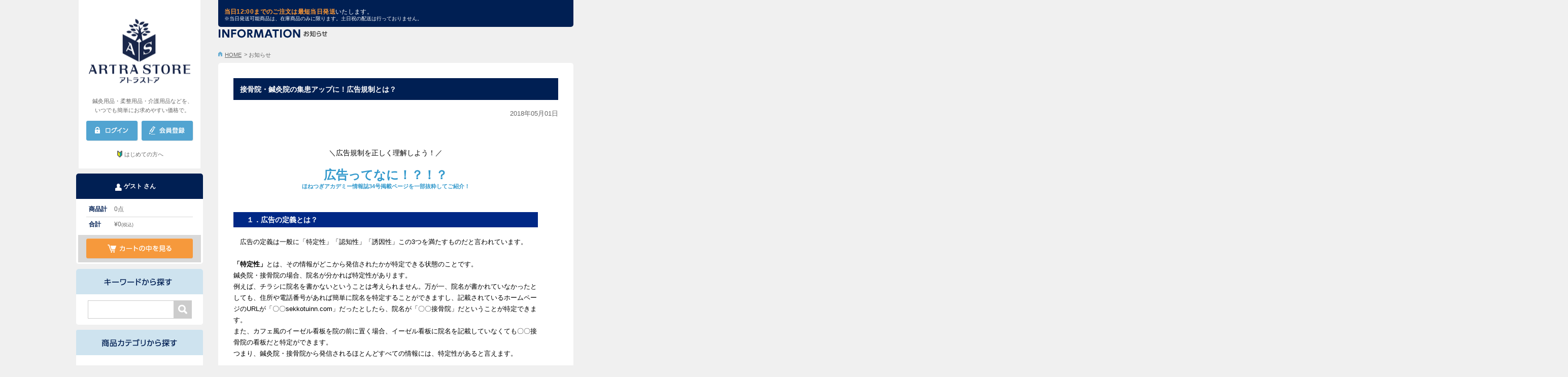

--- FILE ---
content_type: text/html; charset=UTF-8
request_url: https://www.artra-store.com/default/index/information/id/134/
body_size: 20547
content:
<!DOCTYPE html>
<html lang="ja">
<head prefix="og: https://ogp.me/ns# fb: https://ogp.me/ns/fb#">
<meta charset="utf-8">
<title>接骨院・鍼灸院の集患アップに！広告規制とは？｜アトラストア｜日本最大級の鍼灸・柔整・介護用品のプロ向け卸通販</title>

<meta name="keywords" content="鍼灸用品,柔整用品,介護用品,粘着パッド,ディスポ鍼,お灸,セイリン,ダイヤ工業,ユニコ,ニトリート,アルケア,テーピング,サポーター,プロユース,卸通販,卸問屋,整骨院,接骨院,ほねつぎ,整体院,介護施設,デイサービス,鍼灸師,柔整師,あん摩マッサージ指圧師,整体師">
<meta name="description" content="接骨院・鍼灸院の集患アップに！広告規制とは？ いつでも会員限定の特別価格で卸販売中！東証上場企業の直営サイトで、業界最大級の品揃えです。10,000円以上で送料無料">
<meta name="author" content="アトラグループ株式会社">
<meta name="viewport" content="width=1140, maximum-scale=1, user-scalable=yes">

<meta property="og:type" content="article">
<meta property="og:title" content="接骨院・鍼灸院の集患アップに！広告規制とは？｜アトラストア｜日本最大級の鍼灸・柔整・介護用品のプロ向け卸通販">
<meta property="og:url" content="https://www.artra-store.com/">
<meta property="og:description" content="鍼灸用品・柔整用品・介護用品などを、いつでも簡単にお求めやすい価格で。ARTRA STORE（アトラストア）では、鍼灸院・整骨院/接骨院・介護施設などで必要な備品や商品（鍼・灸・テーピング・サポーターなど）を割引価格で販売しています。">
<meta property="og:image" content="//www.artra-store.com/as/common/img/side/facebook.png">

            <!-- Google Tag Manager -->
        <script>(function(w,d,s,l,i){w[l]=w[l]||[];w[l].push({'gtm.start':
        new Date().getTime(),event:'gtm.js'});var f=d.getElementsByTagName(s)[0],
        j=d.createElement(s),dl=l!='dataLayer'?'&l='+l:'';j.async=true;j.src=
        '//www.googletagmanager.com/gtm.js?id='+i+dl;f.parentNode.insertBefore(j,f);
        })(window,document,'script','dataLayer','GTM-5W36K3');</script>
        <!-- End Google Tag Manager -->
    
<link rel="stylesheet" href="/as/common/css/reset.css">
<link rel="stylesheet" href="/as/common/css/common.css">
<link rel="stylesheet" href="/as/common/css/unique.css?20161216">
<link rel="stylesheet" href="/as/common/css/wideslider.css">
<link rel="stylesheet" href="/as/common/css/dcverticalmegamenu.css">
<link rel="stylesheet" href="/as/common/css/jquery-ui.min.css">

<link rel="shortcut icon" href="/as/common/img/favicon.ico" type="image/vnd.microsoft.ico"/>
<link rel="icon" href="/as/common/img/favicon.ico">

<script type="text/javascript" src="/as/common/js/jquery-1.8.1.min.js"></script>
<script type="text/javascript" src="/as/common/js/wideslider.js"></script>
<script type="text/javascript" src="/as/common/js/jQueryAutoHeight.js"></script>
<script type='text/javascript' src='/as/common/js/jquery.hoverIntent.minified.js'></script>
<script type='text/javascript' src='/as/common/js/jquery.dcverticalmegamenu.1.3.js'></script>
<script type='text/javascript' src='/as/common/js/jquery-ui.min.js'></script>
<script type="text/javascript" src="/as/common/js/jquery.blockUI.js"></script>
<script type="text/javascript" src="/as/common/js/common.js?1"></script>

<!--[if lt IE 9]>
    <script type="text/javascript" src="/common/js/html5shiv.min.js"></script>
<![endif]-->


<!-- $META -->
<!-- $LINK -->
<style type="text/css" media="screen">
<!--
#side .sideNavi01 {
    height: 332px;
}
#side .sideNavi01 .sideLogo {
    display: block;
    height: 190px;
}
#side .sideNavi01 h1 {
    height: 100%;
    background-repeat: no-repeat;
    background-position: center;
}
#sideCatch {
    position: relative;
    bottom: auto;
}
#side .sideNavi01 .btn {
    padding: 12px 14px 13px 15px;
    overflow: hidden;
}
#side .sideBeginnerWrap {
    text-align: center;
    margin-top: 6px;
}
#side .sideBeginnerBtn {
    display: inline-block;
    position: relative;
    text-align: center;
    text-decoration: none;
    padding-left: 16px;
    font-size: 11px;
}
#side .sideBeginnerBtn::before {
    content: "";
    position: absolute;
    left: 0;
    top: 50%;
    transform: translateY(-60%);
    width: 14px;
    height: 14px;
    background: url(/as/img/beginner/icon_beginner.svg) no-repeat center;
    background-size: contain;
}
#side .sideBeginnerBtn:hover {
    filter: opacity(0.8);
}

-->
</style>
<style type="text/css" media="screen">
<!--
.for-customer{
                        display: none;
                    }
-->
</style>
<style type="text/css" media="screen">
<!--
.for-customer{display: hidden;}
-->
</style>
<style type="text/css" media="screen">
<!--
.common-menu {
                        padding: 10px 20px;
                        border-bottom: 1px solid #d9d9d9;
                    }
                    .common-menu ul {
                        display: block;   
                    }
                    .common-menu ul li {
                        display: block;
                        line-height: 2;
                    }
                    .common-menu ul li a {
                        text-decoration: none;
                    }
-->
</style>

</head>

<body id="information">

            <!-- Google Tag Manager (noscript) -->
        <noscript><iframe src="//www.googletagmanager.com/ns.html?id=GTM-5W36K3" 
        height="0" width="0" style="display:none;visibility:hidden"></iframe></noscript>
        <!-- End Google Tag Manager (noscript) -->
    
<div id="fb-root"></div>
<script>(function(d, s, id) {
  var js, fjs = d.getElementsByTagName(s)[0];
  if (d.getElementById(id)) return;
  js = d.createElement(s); js.id = id;
  js.src = "//connect.facebook.net/ja_JP/sdk.js#xfbml=1&version=v2.5";
  fjs.parentNode.insertBefore(js, fjs);
}(document, 'script', 'facebook-jssdk'));</script>
        <!-- ナビゲーション -->
                    
    <div id="wrapper">
                <!-- .widslider -->
        <div id="container" class="cf">
            <header id="side">
                                
                <nav>
                    <div class="sideNavi01">
                        <a href="/" class="sideLogo"><h1>ARTRA STORE</h1></a>
                        <p id="sideCatch">鍼灸用品・柔整用品・介護用品などを、<br>いつでも簡単にお求めやすい価格で。</p>
                        <div class="btn">
                                                            <p id="loginBtn"><a style="cursor:pointer;"><img src="/as/common/img/side/btn_login01_n.png" width="102" height="40" alt="ログイン"></a></p>
                                <p id="registBtn"><a href="/registration/"><img src="/as/common/img/side/btn_regist01_n.png" width="102" height="40" alt="会員登録"></a></p>
                                                                                    </div>
                        
                        <div id="loginFormWrap"></div>
                        
                        <div class="sideBeginnerWrap"><a href="/beginner/" class="sideBeginnerBtn" title="はじめての方へ">はじめての方へ</a></div>
                    </div>
                    <div id="sideNavi02Wrap" class="noWrap">
                    <div class="sideNavi02">
                        <h2><span>
                                                            ゲスト
                            さん
                        </span></h2>
                                                <table>
                            <tr><th><span class="tit">商品計</span></th><td><span id="naviCartCount">0</span>点</td></tr>
                            <tr><th><span class="tit">合計</span></th><td>&yen;<span id="naviCartTotal">0</span><span class="supple">(税込)</span></td></tr>
                        </table>
                                                <div class="btn"><a href="/order/cart/view/"><img src="/as/common/img/side/btn_watch01_n.png" width="210" height="40" alt="カートの中を見る"></a></div>
                    </div>
                    </div>
                                        
                    <div class="sideNavi03">
                      <h2><img src="/as/common/img/side/tit_keyword01.png" width="250" height="50" alt="キーワードから探す"></h2>
                        <form name="searchForm" id="searchForm" method="get" action="/products/">
                            <input type="text" name="keyword" value="" maxlength="100">
                            <input type="submit" name="search" src="/as/common/img/side/ico_search01.png" value="検索">
                        </form>
                    </div>

                                                                                                        <div class="block mega-menu">
                    
    <div class="sideNavi04">
        <h2><img src="/as/common/img/side/tit_item01.png" width="250" height="50" alt="商品カテゴリから探す"></h2>

                        
                                        <div class="common-menu">
                    <ul>
                                                                                                                        <li><a href="/product/rakutore/input">楽トレ機器付属品</a></li>
                                        </ul>
                    </div>        

                                        

                        
                                
        <div class="contentWrap disnon">
                                                        <div class="block mega-menu">
                                                        <ul id="mega11" class="menu">
                                                                                                                            <li><a href="/products/?category=782">オリジナル商品</a></li>
                                                                                    </ul>
                                </div>
                                                            <div class="block mega-menu">
                                                        <ul id="mega12" class="menu">
                                                                                                                            <li><a href="/products/?category=779">ASフェイスペーパー</a></li>
                                                                                    </ul>
                                </div>
                                                            <div class="block mega-menu">
                                                        <ul id="mega13" class="menu">
                                                                                                                            <li><a href="/products/?category=780">プレミアム粘着パッド</a></li>
                                                                                    </ul>
                                </div>
                                                            <div class="block mega-menu">
                                                        <ul id="mega14" class="menu">
                                                                                                                            <li><a href="/products/?category=781">ほねつぎHot</a></li>
                                                                                    </ul>
                                </div>
                                                            <div class="block mega-menu">
                                                        <ul id="mega15" class="menu">
                                                                                                                                                                <li class="megaMenu1"><a href="/products/?category=52">機材・機材消耗品</a>
                                                                                		    <ul>
    	<li>
            <div class="catList">
                <h3>機材・機材消耗品</h3><span class="more"><a href="/products/?category=52">すべてを見る</a></span>
                <ul>
					                        <li><a href="/products/?category=54">機材本体</a></li>
					                        <li><a href="/products/?category=665">粘着パッド</a></li>
					                        <li><a href="/products/?category=616">楽トレ用品</a></li>
					                        <li><a href="/products/?category=666">コアップ用品</a></li>
					                        <li><a href="/products/?category=714">MIインパクト用品</a></li>
					                        <li><a href="/products/?category=715">TNブレイン用品</a></li>
					                        <li><a href="/products/?category=235">ハイボルト用品</a></li>
					                        <li><a href="/products/?category=765">パルス治療器</a></li>
					                        <li><a href="/products/?category=53">機材付属品</a></li>
					                        <li><a href="/products/?category=615">検査・測定機器</a></li>
					                </ul>
            </div>
				            <img src="https://artrastore.blob.core.windows.net/as-blob1/assets/img/icon_category52.jpg" height="240" alt="">
			        </li>
    </ul>                                    </li>
                                                                                    </ul>
                                </div>
                                                            <div class="block mega-menu">
                                                        <ul id="mega16" class="menu">
                                                                                                                                                                <li class="megaMenu1"><a href="/products/?category=59">鍼灸用品</a>
                                                                                		    <ul>
    	<li>
            <div class="catList">
                <h3>鍼灸用品</h3><span class="more"><a href="/products/?category=59">すべてを見る</a></span>
                <ul>
					                        <li><a href="/products/?category=62">ディスポ鍼・鍼</a></li>
					                        <li><a href="/products/?category=538">美容鍼</a></li>
					                        <li><a href="/products/?category=65">円皮鍼・皮内針</a></li>
					                        <li><a href="/products/?category=68">粒鍼</a></li>
					                        <li><a href="/products/?category=69">ローラー鍼・皮膚針</a></li>
					                        <li><a href="/products/?category=63">針皿・廃はり容器</a></li>
					                        <li><a href="/products/?category=718">台座灸・間接灸</a></li>
					                        <li><a href="/products/?category=720">もぐさ・お灸・温灸器</a></li>
					                        <li><a href="/products/?category=721">吸い玉・カッピング</a></li>
					                </ul>
            </div>
				            <img src="https://artrastore.blob.core.windows.net/as-blob1/assets/img/icon_category59.jpg" height="240" alt="">
			        </li>
    </ul>                                    </li>
                                                                                    </ul>
                                </div>
                                                            <div class="block mega-menu">
                                                        <ul id="mega17" class="menu">
                                                                                                                                                                <li class="megaMenu1"><a href="/products/?category=34">テーピング</a>
                                                                                		    <ul>
    	<li>
            <div class="catList">
                <h3>テーピング</h3><span class="more"><a href="/products/?category=34">すべてを見る</a></span>
                <ul>
					                        <li><a href="/products/?category=763">キネシオロジーテープ</a></li>
					                        <li><a href="/products/?category=35">伸縮テーピング</a></li>
					                        <li><a href="/products/?category=36">非伸縮テーピング</a></li>
					                        <li><a href="/products/?category=38">ソフト伸縮テーピング</a></li>
					                        <li><a href="/products/?category=39">アンダーラップ</a></li>
					                        <li><a href="/products/?category=37">テーピングバッグ</a></li>
					                        <li><a href="/products/?category=40">テーピング用品</a></li>
					                </ul>
            </div>
				            <img src="https://artrastore.blob.core.windows.net/as-blob1/assets/img/icon_category34.jpg" height="240" alt="">
			        </li>
    </ul>                                    </li>
                                                                                    </ul>
                                </div>
                                                            <div class="block mega-menu">
                                                        <ul id="mega18" class="menu">
                                                                                                                                                                <li class="megaMenu1"><a href="/products/?category=2">サポーター</a>
                                                                                		    <ul>
    	<li>
            <div class="catList">
                <h3>サポーター</h3><span class="more"><a href="/products/?category=2">すべてを見る</a></span>
                <ul>
					                        <li><a href="/products/?category=6">腰・骨盤サポーター</a></li>
					                        <li><a href="/products/?category=5">膝サポーター</a></li>
					                        <li><a href="/products/?category=3">足首サポーター</a></li>
					                        <li><a href="/products/?category=9">かかと・外反母趾サポーター</a></li>
					                        <li><a href="/products/?category=4">指先・手首・肘サポーター</a></li>
					                        <li><a href="/products/?category=8">首・肩・胸・腕サポーター</a></li>
					                        <li><a href="/products/?category=587">股関節サポーター</a></li>
					                        <li><a href="/products/?category=588">大腿（太もも）サポーター</a></li>
					                        <li><a href="/products/?category=589">下腿（ふくらはぎ）サポーター</a></li>
					                        <li><a href="/products/?category=7">コンプレッションインナー</a></li>
					                </ul>
            </div>
				            <img src="https://artrastore.blob.core.windows.net/as-blob1/assets/img/icon_category2.jpg" height="240" alt="">
			        </li>
    </ul>                                    </li>
                                                                                    </ul>
                                </div>
                                                            <div class="block mega-menu">
                                                        <ul id="mega19" class="menu">
                                                                                                                                                                <li class="megaMenu1"><a href="/products/?category=618">施術ベッド・マクラ</a>
                                                                                		    <ul>
    	<li>
            <div class="catList">
                <h3>施術ベッド・マクラ</h3><span class="more"><a href="/products/?category=618">すべてを見る</a></span>
                <ul>
					                        <li><a href="/products/?category=620">施術ベッド</a></li>
					                        <li><a href="/products/?category=622">折りたたみベッド</a></li>
					                        <li><a href="/products/?category=621">電動施術ベッド</a></li>
					                        <li><a href="/products/?category=623">施術用チェア</a></li>
					                        <li><a href="/products/?category=628">施術用スツール</a></li>
					                        <li><a href="/products/?category=743">バストマット（胸当て）</a></li>
					                        <li><a href="/products/?category=744">フェイスマット</a></li>
					                        <li><a href="/products/?category=745">三角マクラ・半円マクラ</a></li>
					                        <li><a href="/products/?category=746">角・額マクラ</a></li>
					                        <li><a href="/products/?category=747">カバー類</a></li>
					                </ul>
            </div>
				            <img src="https://artrastore.blob.core.windows.net/as-blob1/assets/img/icon_category618.jpg" height="240" alt="">
			        </li>
    </ul>                                    </li>
                                                                                    </ul>
                                </div>
                                                            <div class="block mega-menu">
                                                        <ul id="mega110" class="menu">
                                                                                                                                                                <li class="megaMenu1"><a href="/products/?category=11">施術用品・衛生用品</a>
                                                                                		    <ul>
    	<li>
            <div class="catList">
                <h3>施術用品・衛生用品</h3><span class="more"><a href="/products/?category=11">すべてを見る</a></span>
                <ul>
					                        <li><a href="/products/?category=14">包帯</a></li>
					                        <li><a href="/products/?category=15">ネット包帯</a></li>
					                        <li><a href="/products/?category=16">包帯止め・包帯用品</a></li>
					                        <li><a href="/products/?category=12">ギブス・固定用品</a></li>
					                        <li><a href="/products/?category=18">バンテージ（厚手包帯）</a></li>
					                        <li><a href="/products/?category=730">マッサージクリーム</a></li>
					                        <li><a href="/products/?category=731">湿布類・温冷シート</a></li>
					                        <li><a href="/products/?category=732">消毒液・消毒用品</a></li>
					                        <li><a href="/products/?category=733">石鹸・ハンドソープ</a></li>
					                        <li><a href="/products/?category=734">マスク・衛生用品</a></li>
					                </ul>
            </div>
				            <img src="https://artrastore.blob.core.windows.net/as-blob1/assets/img/icon_category11.jpg" height="240" alt="">
			        </li>
    </ul>                                    </li>
                                                                                    </ul>
                                </div>
                                                            <div class="block mega-menu">
                                                        <ul id="mega111" class="menu">
                                                                                                                                                                <li class="megaMenu1"><a href="/products/?category=19">院内設備・院内備品</a>
                                                                                		    <ul>
    	<li>
            <div class="catList">
                <h3>院内設備・院内備品</h3><span class="more"><a href="/products/?category=19">すべてを見る</a></span>
                <ul>
					                        <li><a href="/products/?category=612">参考書籍</a></li>
					                        <li><a href="/products/?category=21">人体模型</a></li>
					                        <li><a href="/products/?category=617">上肢台・ワゴン</a></li>
					                        <li><a href="/products/?category=610">腰掛・ベンチ</a></li>
					                        <li><a href="/products/?category=735">スリッパ</a></li>
					                        <li><a href="/products/?category=705">掛け時計・温湿度計</a></li>
					                        <li><a href="/products/?category=706">測定器</a></li>
					                        <li><a href="/products/?category=611">健康家電</a></li>
					                        <li><a href="/products/?category=708">A-COMS機器</a></li>
					                        <li><a href="/products/?category=549">設備・備品他</a></li>
					                        <li><a href="/products/?category=748">ドクターコート</a></li>
					                        <li><a href="/products/?category=749">スクラブ・ジャケット</a></li>
					                        <li><a href="/products/?category=750">メディカルパンツ</a></li>
					                        <li><a href="/products/?category=751">ポロシャツ</a></li>
					                        <li><a href="/products/?category=752">サンダル・シューズ</a></li>
					                        <li><a href="/products/?category=753">患者着</a></li>
					                        <li><a href="/products/?category=754">予防衣・エプロン等</a></li>
					                </ul>
            </div>
				            <img src="https://artrastore.blob.core.windows.net/as-blob1/assets/img/icon_category19.jpg" height="240" alt="">
			        </li>
    </ul>                                    </li>
                                                                                    </ul>
                                </div>
                                                            <div class="block mega-menu">
                                                        <ul id="mega112" class="menu">
                                                                                                                                                                <li class="megaMenu1"><a href="/products/?category=517">院内消耗品</a>
                                                                                		    <ul>
    	<li>
            <div class="catList">
                <h3>院内消耗品</h3><span class="more"><a href="/products/?category=517">すべてを見る</a></span>
                <ul>
					                        <li><a href="/products/?category=596">フェイスペーパー</a></li>
					                        <li><a href="/products/?category=597">タオル</a></li>
					                        <li><a href="/products/?category=534">ティッシュ</a></li>
					                        <li><a href="/products/?category=600">ペーパータオル</a></li>
					                        <li><a href="/products/?category=599">消臭・芳香剤</a></li>
					                        <li><a href="/products/?category=535">トイレットペーパー</a></li>
					                        <li><a href="/products/?category=598">ベッドシーツ・ベッドカバー</a></li>
					                        <li><a href="/products/?category=601">その他の院内消耗品</a></li>
					                </ul>
            </div>
				            <img src="https://artrastore.blob.core.windows.net/as-blob1/assets/img/icon_category517.jpg" height="240" alt="">
			        </li>
    </ul>                                    </li>
                                                                                    </ul>
                                </div>
                                                            <div class="block mega-menu">
                                                        <ul id="mega113" class="menu">
                                                                                                                                                                <li class="megaMenu1"><a href="/products/?category=30">健康器具・販売商品</a>
                                                                                		    <ul>
    	<li>
            <div class="catList">
                <h3>健康器具・販売商品</h3><span class="more"><a href="/products/?category=30">すべてを見る</a></span>
                <ul>
					                        <li><a href="/products/?category=722">骨盤ケア商品</a></li>
					                        <li><a href="/products/?category=723">骨格・姿勢ケア商品</a></li>
					                        <li><a href="/products/?category=725">肩ケア商品</a></li>
					                        <li><a href="/products/?category=724">腰ケア商品</a></li>
					                        <li><a href="/products/?category=729">膝ケア商品</a></li>
					                        <li><a href="/products/?category=507">インソール</a></li>
					                        <li><a href="/products/?category=593">冷え対策商品</a></li>
					                        <li><a href="/products/?category=594">健康食品</a></li>
					                        <li><a href="/products/?category=595">販売商品・他</a></li>
					                        <li><a href="/products/?category=726">リハビリ用品</a></li>
					                        <li><a href="/products/?category=727">ストレッチ用品</a></li>
					                        <li><a href="/products/?category=728">トレーニング用品</a></li>
					                        <li><a href="/products/?category=667">贈答品・接客ツール</a></li>
					                </ul>
            </div>
				            <img src="https://artrastore.blob.core.windows.net/as-blob1/assets/img/icon_category656.jpg" height="240" alt="">
			        </li>
    </ul>                                    </li>
                                                                                    </ul>
                                </div>
                                                            <div class="block mega-menu">
                                                        <ul id="mega114" class="menu">
                                                                                                                                                                <li class="megaMenu1"><a href="/products/?category=502">ポスター・チラシ類</a>
                                                                                		    <ul>
    	<li>
            <div class="catList">
                <h3>ポスター・チラシ類</h3><span class="more"><a href="/products/?category=502">すべてを見る</a></span>
                <ul>
					                        <li><a href="/products/?category=683">施術券・回数券</a></li>
					                        <li><a href="/products/?category=682">院内ポスター</a></li>
					                        <li><a href="/products/?category=684">チラシ・リーフレット</a></li>
					                        <li><a href="/products/?category=685">のぼり・看板・他</a></li>
					                </ul>
            </div>
				            <img src="https://artrastore.blob.core.windows.net/as-blob1/assets/img/icon_category502.jpg" height="240" alt="">
			        </li>
    </ul>                                    </li>
                                                                                    </ul>
                                </div>
                                                            <div class="block mega-menu">
                                                        <ul id="mega115" class="menu">
                                                                                                                                                                <li class="megaMenu1"><a href="/products/?category=266">事務用品・日用品</a>
                                                                                		    <ul>
    	<li>
            <div class="catList">
                <h3>事務用品・日用品</h3><span class="more"><a href="/products/?category=266">すべてを見る</a></span>
                <ul>
					                        <li><a href="/products/?category=702">コピー用紙</a></li>
					                        <li><a href="/products/?category=399">インクカートリッジ</a></li>
					                        <li><a href="/products/?category=398">ファイリング用品</a></li>
					                        <li><a href="/products/?category=395">文房具・事務用品</a></li>
					                        <li><a href="/products/?category=401">金庫/現金管理</a></li>
					                        <li><a href="/products/?category=703">機器・電卓・コード</a></li>
					                        <li><a href="/products/?category=736">キッチン用品</a></li>
					                        <li><a href="/products/?category=737">洗剤・洗濯用品</a></li>
					                        <li><a href="/products/?category=738">フロア掃除・用品</a></li>
					                        <li><a href="/products/?category=739">トイレ掃除・用品</a></li>
					                        <li><a href="/products/?category=740">バス掃除・用品</a></li>
					                        <li><a href="/products/?category=762">屋外・掃除用具</a></li>
					                        <li><a href="/products/?category=741">その他日用品</a></li>
					                </ul>
            </div>
				            <img src="https://artrastore.blob.core.windows.net/as-blob1/assets/img/icon_category266.jpg" height="240" alt="">
			        </li>
    </ul>                                    </li>
                                                                                    </ul>
                                </div>
                                                            <div class="block mega-menu">
                                                        <ul id="mega116" class="menu">
                                                                                                                                                                <li class="megaMenu1"><a href="/products/?category=575">A-COMS</a>
                                                                                		    <ul>
    	<li>
            <div class="catList">
                <h3>A-COMS</h3><span class="more"><a href="/products/?category=575">すべてを見る</a></span>
                <ul>
					                        <li><a href="/products/?category=760">療養費支給申請書</a></li>
					                        <li><a href="/products/?category=759">A-COMS機器</a></li>
					                </ul>
            </div>
				            <img src="https://artrastore.blob.core.windows.net/as-blob1/assets/img/icon_category575.jpg" height="240" alt="">
			        </li>
    </ul>                                    </li>
                                                                                                                                                                    <li class="megaMenu2"><a href="/products/?category=668">【楽トレ】機器付属品</a>
                                                                                		    <ul>
    	<li>
            <div class="catList">
                <h3>【楽トレ】機器付属品</h3><span class="more"><a href="/products/?category=668">すべてを見る</a></span>
                <ul>
					                        <li><a href="/products/?category=669">楽トレ粘着パッド</a></li>
					                        <li><a href="/products/?category=670">楽トレ機材付属品</a></li>
					                </ul>
            </div>
				            <img src="https://artrastore.blob.core.windows.net/as-blob1/assets/img/icon_category616.jpg" height="240" alt="">
			        </li>
    </ul>                                    </li>
                                                                                    </ul>
                                </div>
                                    </div>

                        
    
    </div>

                    <div class="sideNavi05">
                      <h2><img src="/as/common/img/side/tit_maker01.png" width="250" height="50" alt="メーカーから探す"></h2>
                        <ul>
                            <li><a href="/products/?maker=%E3%83%80%E3%82%A4%E3%83%A4%E5%B7%A5%E6%A5%AD"><img src="https://artrastore.blob.core.windows.net/as-blob1/maker/230707/17/7093.jpg"  base_path="maker/" alt="ダイヤ工業" width="200" height="60" /></a></li>    
                            <li><a href="/products/?maker=%E3%82%BB%E3%82%A4%E3%83%AA%E3%83%B3%2FSEIRIN"><img src="https://artrastore.blob.core.windows.net/as-blob1/maker/230707/17/8d2a.jpg"  base_path="maker/" alt="セイリン/SEIRIN" width="200" height="60" /></a></li>    
                            <li><a href="/products/?maker=%E4%BC%8A%E8%97%A4%E8%B6%85%E7%9F%AD%E6%B3%A2%2FITO-LATER"><img src="https://artrastore.blob.core.windows.net/as-blob1/maker/230712/14/95ad.jpg"  base_path="maker/" alt="伊藤超短波/ITO-LATER" width="200" height="60" /></a></li>    
                            <li><a href="/products/?maker=Colantotte%EF%BC%8F%E3%82%B3%E3%83%A9%E3%83%B3%E3%83%88%E3%83%83%E3%83%86"><img src="https://artrastore.blob.core.windows.net/as-blob1/maker/230707/17/a013.jpg"  base_path="maker/" alt="Colantotte／コラントッテ" width="200" height="60" /></a></li>    
                            <li><a href="/products/?maker=%E9%AB%98%E7%94%B0%E3%83%99%E3%83%83%E3%83%89%E8%A3%BD%E4%BD%9C%E6%89%80"><img src="https://artrastore.blob.core.windows.net/as-blob1/maker/230707/16/c0e7.jpg"  base_path="maker/" alt="高田ベッド製作所" width="200" height="60" /></a></li>    
                            <li><a href="/products/?maker=%E5%A4%A7%E5%92%8C%E6%BC%A2%2FDAIWAKAN"><img src="https://artrastore.blob.core.windows.net/as-blob1/maker/230712/14/4157.jpg"  base_path="maker/" alt="大和漢/DAIWAKAN" width="200" height="60" /></a></li>    
                            <li><a href="/products/?maker=%E3%82%A2%E3%83%AB%E3%82%B1%E3%82%A2"><img src="https://artrastore.blob.core.windows.net/as-blob1/maker/230612/14/2f57.jpg"  base_path="maker/" alt="アルケア" width="200" height="60" /></a></li>    
                            <li><a href="/products/?maker=%E3%83%A6%E3%83%8B%E3%82%B3%2FUNICO"><img src="https://artrastore.blob.core.windows.net/as-blob1/maker/240628/11/7877.jpg"  base_path="maker/" alt="ユニコ/UNICO" width="200" height="60" /></a></li>    
                            <li><a href="/products/?maker=%E3%83%8B%E3%83%88%E3%83%AA%E3%83%BC%E3%83%88%2FNITREAT"><img src="https://artrastore.blob.core.windows.net/as-blob1/maker/240628/11/c00b.jpg"  base_path="maker/" alt="ニトリート/NITREAT" width="200" height="60" /></a></li>    
                                    </ul>
                        <p><a href="/maker/"><img src="/as/common/img/side/txt_maker01_n.png" width="108" height="11" alt="メーカー一覧を見る"></a></p>
                    </div>

                    <div class="sideNavi06">
                        <h2><img src="/as/common/img/side/tit_status01.png" width="250" height="50" alt="現在のご注文状況"></h2>
                        <table cellspacing="0">
                            <thead>
                                <tr>
                                    <th>No.</th>
                                    <th>注文日時</th>
                                    <th>地域</th>
                                    <th class="subtotal">金額</th>
                                </tr>
                            </thead>
                            <tbody>
                                                              <tr>
                                    <td class="no">1</td>
                                    <td>12/31 13:48</td>
                                    <td>宮崎県</td>
                                    <td class="subtotal">&yen;4,000</td>
                                </tr>
                                                            <tr>
                                    <td class="no">2</td>
                                    <td>12/31 09:42</td>
                                    <td>京都府</td>
                                    <td class="subtotal">&yen;37,270</td>
                                </tr>
                                                            <tr>
                                    <td class="no">3</td>
                                    <td>12/31 07:01</td>
                                    <td>北海道</td>
                                    <td class="subtotal">&yen;7,500</td>
                                </tr>
                                                            <tr>
                                    <td class="no">4</td>
                                    <td>12/30 23:45</td>
                                    <td>広島県</td>
                                    <td class="subtotal">&yen;15,000</td>
                                </tr>
                                                            <tr>
                                    <td class="no">5</td>
                                    <td>12/30 21:05</td>
                                    <td>群馬県</td>
                                    <td class="subtotal">&yen;15,644</td>
                                </tr>
                                                            <tr>
                                    <td class="no">6</td>
                                    <td>12/30 18:49</td>
                                    <td>埼玉県</td>
                                    <td class="subtotal">&yen;11,700</td>
                                </tr>
                                                            <tr>
                                    <td class="no">7</td>
                                    <td>12/30 12:24</td>
                                    <td>大分県</td>
                                    <td class="subtotal">&yen;36,146</td>
                                </tr>
                                                            <tr>
                                    <td class="no">8</td>
                                    <td>12/30 11:10</td>
                                    <td>大阪府</td>
                                    <td class="subtotal">&yen;20,725</td>
                                </tr>
                                                            <tr>
                                    <td class="no">9</td>
                                    <td>12/30 09:53</td>
                                    <td>大阪府</td>
                                    <td class="subtotal">&yen;49,500</td>
                                </tr>
                                                            <tr>
                                    <td class="no">10</td>
                                    <td>12/30 09:01</td>
                                    <td>大阪府</td>
                                    <td class="subtotal">&yen;10,500</td>
                                </tr>
                                                        </tbody>
                        </table>
                        <div id="supplemental">※最新10件</div>
                    </div>

                    <div class="sideNavi07">
                        <ul>
                            <li><img src="/as/common/img/qr.png" alt="スマホサイトならいつでもお買い物が楽しめます" width="250" /></li>
                            <li><a href="/about/"><img src="/as/common/img/side/txt_link01_n.png" width="250" height="42" alt="当サイトについて"></a></li>
                            <li><a href="/guide/"><img src="/as/common/img/side/txt_link02_n.png" width="250" height="42" alt="ご利用ガイド"></a></li>
                            <li><a href="/faq/"><img src="/as/common/img/side/txt_link04_n.png" width="250" height="42" alt="よくある質問"></a></li>
                                    </ul>
                    </div>
                                        <p class="bnr"><img src="/as/common/img/side/img_card01.jpg" width="250" height="59" alt="決済可能なクレジットカード VISA MASTERCARD JCB DinersClub AmericanExpress"></p>
                    
                    <p class="bnr"><a href="/default/index/information/id/182" target="_blank"><img src="/as/img/product/excare/expro_12.png" width="250" height="80" alt="楽トレ　故障かなと思ったら"></a></p>
                    
                                                                                
                                        <div style="height:10px;"></div>
                                        
                                        
                    
                </nav>
                
                
                <script type="text/javascript">
                $(window).load(function(){
                    $(".sideNavi02").append('<div id="insertCart"><img src="/as/img/item/insertcart.png" width="230" height="68" alt=""></div>');
                    $(".itemPrice01").each(function() {
                        // 次要素のテキストに長さがあれば自要素のテキストを打ち消す
                        var obj = $(this);
                        var next = obj.next();
                        if (next && $.trim(next.text()).length) {
                            obj.wrap("<del></del>");
                        }
                    });
                });
                </script>            </header>
            <!-- #side -->

            <!--メインコンテンツ-->
            <div id="contents">

                
                                
                <div id="headLine">
        <p class="headLineBox" style="padding-bottom:5px;text-align: left;">
            </p>
    <p class="headLineBox"><span>当日12:00までのご注文は最短当日発送</span>いたします。 </p>
    <p class="headLineSupplementalBox">※当日発送可能商品は、在庫商品のみに限ります。土日祝の配送は行っておりません。</p>
</div>
                
                <main role="main">
                                	<section style="margin-bottom:20px;">
                    <h1><img src="/as/img/information/tit_main01.png" width="410" height="18" alt="お知らせ"></h1>
                    <div id="breadcrumb">
                        <p><a href="/">HOME</a></p>
                        <p class="current">お知らせ</p>
                    </div>
                    
                    <div class="cmnBlock03">
                      <h2>接骨院・鍼灸院の集患アップに！広告規制とは？</h2>
                      <div style="text-align: right;">2018年05月01日</div>
                      <div class="information-wrap">
                        <p>    <style type="text/css">
      /*body {width: 600px;margin: 0 auto;}*/
      table {border-collapse: collapse;}
      table, td {mso-table-lspace: 0pt;mso-table-rspace: 0pt;}
      img {-ms-interpolation-mode: bicubic;}
    </style>
    <![endif]-->

    <style type="text/css">
      /*body, p, div {
        font-family: arial;
        font-size: 14px;
      }*/
      /*body {
        color: #000000;
      }*/
      body a {
        color: #1188E6;
        text-decoration: none;
      }
      p { margin: 0; padding: 0; }
      table.wrapper {
        width:100% !important;
        table-layout: fixed;
        -webkit-font-smoothing: antialiased;
        -webkit-text-size-adjust: 100%;
        -moz-text-size-adjust: 100%;
        -ms-text-size-adjust: 100%;
      }
      img.max-width {
        max-width: 100% !important;
      }
      .column.of-2 {
        width: 50%;
      }
      .column.of-3 {
        width: 33.333%;
      }
      .column.of-4 {
        width: 25%;
      }
      @media screen and (max-width:480px) {
        .preheader .rightColumnContent,
        .footer .rightColumnContent {
            text-align: left !important;
        }
        .preheader .rightColumnContent div,
        .preheader .rightColumnContent span,
        .footer .rightColumnContent div,
        .footer .rightColumnContent span {
          text-align: left !important;
        }
        .preheader .rightColumnContent,
        .preheader .leftColumnContent {
          font-size: 80% !important;
          padding: 5px 0;
        }
        table.wrapper-mobile {
          width: 100% !important;
          table-layout: fixed;
        }
        img.max-width {
          height: auto !important;
          max-width: 480px !important;
        }
        a.bulletproof-button {
          display: block !important;
          width: auto !important;
          font-size: 80%;
          padding-left: 0 !important;
          padding-right: 0 !important;
        }
        .columns {
          width: 100% !important;
        }
        .column {
          display: block !important;
          width: 100% !important;
          padding-left: 0 !important;
          padding-right: 0 !important;
          margin-left: 0 !important;
          margin-right: 0 !important;
        }
      }
    </style>
    <!--user entered Head Start-->
    
     <!--End Head user entered-->
  </head>
  <body>
    <center class="wrapper" data-link-color="#1188E6" data-body-style="font-size: 14px; font-family: arial; color: #000000; background-color: #ffffff;">
      <div class="webkit">
        <table cellpadding="0" cellspacing="0" border="0" width="100%" class="wrapper" bgcolor="#ffffff">
          <tr>
            <td valign="top" bgcolor="#ffffff" width="100%">
              <table width="100%" role="content-container" class="outer" align="center" cellpadding="0" cellspacing="0" border="0">
                <tr>
                  <td width="100%">
                    <table width="100%" cellpadding="0" cellspacing="0" border="0">
                      <tr>
                        <td>
                          <!--[if mso]>
                          <center>
                          <table><tr><td width="600">
                          <![endif]-->
                          <table width="100%" cellpadding="0" cellspacing="0" border="0" style="width: 100%; max-width:600px;" align="center">
                            <tr>
                              <td role="modules-container" style="padding: 0px 0px 0px 0px; color: #000000; text-align: left;" bgcolor="#ffffff" width="100%" align="left">
                                
    <table class="module preheader preheader-hide" role="module" data-type="preheader" border="0" cellpadding="0" cellspacing="0" width="100%"
           style="display: none !important; mso-hide: all; visibility: hidden; opacity: 0; color: transparent; height: 0; width: 0;">
      <tr>
        <td role="module-content">
          <p></p>
        </td>
      </tr>
    </table>
  
    <table class="module" role="module" data-type="text" border="0" cellpadding="0" cellspacing="0" width="100%" style="table-layout: fixed;">
      <tr>
        <td style="padding:18px 0px 18px 0px;line-height:22px;text-align:inherit;"
            height="100%"
            valign="top"
            bgcolor="">
            <div style="text-align: center;">
<div style="color: rgb(80, 80, 80); font-family: Helvetica; font-size: 16px; font-style: normal; font-variant-ligatures: normal; font-variant-caps: normal; font-weight: 400; text-align: center;">&nbsp;</div>

<div style="color: rgb(80, 80, 80); font-family: Helvetica; font-size: 16px; font-style: normal; font-variant-ligatures: normal; font-variant-caps: normal; font-weight: 400; text-align: center;"><span style="font-size: 14px;"><span style="color: rgb(0, 0, 0);">＼広告規制を正しく理解しよう！／</span></span></div>

<div style="color: rgb(80, 80, 80); font-family: Helvetica; font-size: 16px; font-style: normal; font-variant-ligatures: normal; font-variant-caps: normal; font-weight: 400; text-align: center;"><br />
<span style="color: rgb(51, 153, 204);"><span style="font-size: 24px;"><strong>広告ってなに！？！？</strong></span><br />
<span style="font-size: 11px;"><strong>ほねつぎアカデミー情報誌34号掲載ページを一部抜粋してご紹介！</strong></span></span><br />
&nbsp;</div>
</div>

        </td>
      </tr>
    </table>
  
    <table class="module" role="module" data-type="text" border="0" cellpadding="0" cellspacing="0" width="100%" style="table-layout: fixed;">
      <tr>
        <td style="background-color:#002886;padding:0px 0px 0px 0px;line-height:30px;text-align:inherit;"
            height="100%"
            valign="top"
            bgcolor="#002886">
            <div>　　<span style="color:#FFFFFF;"><span style="font-size:14px;"><strong>１．広告の定義とは？</strong></span></span></div>

        </td>
      </tr>
    </table>
  
    <table class="module" role="module" data-type="text" border="0" cellpadding="0" cellspacing="0" width="100%" style="table-layout: fixed;">
      <tr>
        <td style="padding:18px 0px 18px 0px;line-height:22px;text-align:inherit;"
            height="100%"
            valign="top"
            bgcolor="">
            <div>　広告の定義は一般に「特定性」「認知性」「誘因性」この3つを満たすものだと言われています。</div>

<div>　
<div><strong>「特定性」</strong>とは、その情報がどこから発信されたかが特定できる状態のことです。<br />
鍼灸院・接骨院の場合、院名が分かれば特定性があります。<br />
例えば、チラシに院名を書かないということは考えられません。万が一、院名が書かれていなかったとしても、住所や電話番号があれば簡単に院名を特定することができますし、記載されているホームページのURLが「〇〇sekkotuinn.com」だったとしたら、院名が「〇〇接骨院」だということが特定できます。<br />
また、カフェ風のイーゼル看板を院の前に置く場合、イーゼル看板に院名を記載していなくても〇〇接骨院の看板だと特定ができます。<br />
つまり、鍼灸院・接骨院から発信されるほとんどすべての情報には、特定性があると言えます。</div>

<div>&nbsp;</div>

<div><strong>「誘因性」</strong>とは、その字のごとく、情報に誘因があるかをチェックしましょう。<br />
「院に来てほしい！」「施術を受けてほしい！」「イベントに参加してほしい！」「商品を買ってほしい！」「このテレビ番組を観てほしい！」「このサービスに登録してほしい！」など、受け手に言動を促す内容は「誘因性がある」と言えます。<br />
「施術が〇〇〇円で受けられます！」「骨盤施術をはじめました！」というような内容も、暗に院へ来てほしいという誘因です。</div>

<div>&nbsp;</div>

<div><strong>「認知性」</strong>とは、その情報が意思の有無にかかわらず、不特定多数の人に認知されるということです。<br />
院の看板は、とりわけ「〇〇接骨院の看板を見にいこう！」という意思がなくても、院の前を歩いている不特定多数の人が認知し（見え）ます。<br />
家のポストに入っているチラシも「わたしは〇〇接骨院の情報が知りたいわ！」と思っていない人も認知（見ること）ができます。<br />
当然、自分たちの発信したい情報を、とりわけ関心のない人にも関心を持ってほしくて広告するわけですから、広告には認知性があるのです。</div>
</div>

<div>&nbsp;</div>

        </td>
      </tr>
    </table>
  
    <table class="module" role="module" data-type="text" border="0" cellpadding="0" cellspacing="0" width="100%" style="table-layout: fixed;">
      <tr>
        <td style="background-color:#002886;padding:0px 0px 0px 0px;line-height:30px;text-align:inherit;"
            height="100%"
            valign="top"
            bgcolor="#002886">
            <div>　　<span style="color:#FFFFFF;"><span style="font-size:14px;"><strong>２．どれが広告になるのでしょうか？</strong></span></span></div>

        </td>
      </tr>
    </table>
  
    <table class="module" role="module" data-type="text" border="0" cellpadding="0" cellspacing="0" width="100%" style="table-layout: fixed;">
      <tr>
        <td style="padding:18px 0px 18px 0px;line-height:22px;text-align:inherit;"
            height="100%"
            valign="top"
            bgcolor="">
            <div>上記をふまえて、下記のうち広告はいくつあるでしょうか？？</div>

        </td>
      </tr>
    </table>
  
    <table class="wrapper" role="module" data-type="image" border="0" cellpadding="0" cellspacing="0" width="100%" style="table-layout: fixed;">
      <tr>
        <td style="font-size:6px;line-height:10px;padding:0px 0px 0px 0px;" valign="top" align="center">
          <img class="max-width" border="0" style="display:block;color:#000000;text-decoration:none;font-family:Helvetica, arial, sans-serif;font-size:16px;max-width:80% !important;width:80%;height:auto !important;" src="https://marketing-image-production.s3.amazonaws.com/uploads/b95b7796473300f7b60af6ed576fea60c4a339d41cc5cfef6765f32a9b228e89a455ebac5e1e72f19dbc67a5572d6615e52dacbdfb197d7ed74aa1a54c703261.jpg" alt="" width="100%">
        </td>
      </tr>
    </table>
  
    <table class="module" role="module" data-type="text" border="0" cellpadding="0" cellspacing="0" width="100%" style="table-layout: fixed;">
      <tr>
        <td style="padding:18px 0px 18px 0px;line-height:22px;text-align:inherit;"
            height="100%"
            valign="top"
            bgcolor="">
            <div style="text-align: center;">&nbsp;</div>

<div style="text-align: center;">★★★こたえは<span style="color: rgb(0, 0, 0); font-family: arial; font-size: 14px; font-style: normal; font-variant-ligatures: normal; font-variant-caps: normal; font-weight: 400;">★★★</span></div>

<div style="text-align: center;">ほねつぎアカデミー情報誌第34号13ページをご覧ください。</div>

<div style="text-align: center;">4月23日より皆様へ順次発送しております。</div>

<div style="text-align: center;">&nbsp;</div>

<div style="text-align: center;">情報誌を配送希望の方は、</div>

<div style="text-align: center;">▶<span style="color: rgb(0, 0, 0); font-family: arial; font-size: 14px; font-style: normal; font-variant-ligatures: normal; font-variant-caps: normal; font-weight: 400;">▶▶</span><strong><a href="https://www.hone-u.com/?from=as">ほねつぎアカデミーの無料会員登録へ</a></strong></div>

<div style="text-align: center;">&nbsp;</div>

<div style="text-align: center;">&nbsp;</div>

        </td>
      </tr>
    </table>
  
    <table class="module" role="module" data-type="text" border="0" cellpadding="0" cellspacing="0" width="100%" style="table-layout: fixed;">
      <tr>
        <td style="background-color:#002886;padding:0px 0px 0px 0px;line-height:30px;text-align:inherit;"
            height="100%"
            valign="top"
            bgcolor="#002886">
            <div>　　<span style="color:#FFFFFF;"><span style="font-size:14px;"><strong>3．法令順守した集患ツールのご紹介</strong></span></span></div>

        </td>
      </tr>
    </table>
  
    <table class="module" role="module" data-type="text" border="0" cellpadding="0" cellspacing="0" width="100%" style="table-layout: fixed;">
      <tr>
        <td style="padding:18px 0px 18px 0px;line-height:22px;text-align:inherit;"
            height="100%"
            valign="top"
            bgcolor="">
            <div style="text-align: center;">アトラストアオリジナル商品の集患ツールは法令に遵守した商品です。</div>

<div style="text-align: center;">気になる方はこちら！</div>

<div style="text-align: center;">&nbsp;</div>

        </td>
      </tr>
    </table>
  
    <table class="wrapper" role="module" data-type="image" border="0" cellpadding="0" cellspacing="0" width="100%" style="table-layout: fixed;">
      <tr>
        <td style="font-size:6px;line-height:10px;padding:0px 0px 0px 0px;" valign="top" align="center">
          <a href="https://www.artra-store.com/product/shukan/?from=info"><img class="max-width" border="0" style="display:block;color:#000000;text-decoration:none;font-family:Helvetica, arial, sans-serif;font-size:16px;max-width:80% !important;width:80%;height:auto !important;" src="https://marketing-image-production.s3.amazonaws.com/uploads/5f1af1a6454b5a4d5fac80f21d5d4c4c666bac3252189425b0cbf889bee6e4f86b998db38e7512c54d1d5189bc57f46f58675ec6c3768def3223fe051da74f27.jpg" alt="" width="400"></a>
        </td>
      </tr>
    </table>
  
    <table class="module" role="module" data-type="text" border="0" cellpadding="0" cellspacing="0" width="100%" style="table-layout: fixed;">
      <tr>
        <td style="padding:18px 0px 18px 0px;line-height:22px;text-align:inherit;"
            height="100%"
            valign="top"
            bgcolor="">
            <div>&nbsp;</div>

<div>&nbsp;</div>
        </td>
      </tr>
    </table>
  
                              </td>
                            </tr>
                          </table>
                          <!--[if mso]>
                          </td></tr></table>
                          </center>
                          <![endif]-->
                        </td>
                      </tr>
                    </table>
                  </td>
                </tr>
              </table>
            </td>
          </tr>
        </table>
      </div>
    </center>
  </body></p>


                      </div>
                    </div>
                    <!-- /.cmnBlock03 -->
                </section>
                
                <!-- .recent -->
                					                	<div class="recent">
                    	<h2><img src="/as/img/tit_recent01.png" width="700" height="20" alt="最近チェックしたもの"></h2>
                        <ul>
				            			                    			                    				                                    </ul>
                    </div>
					                <!-- .recent -->
                </main>
            </div>
            <!-- #contents -->
            <!--メインコンテンツ-->
        </div>
        <!-- #container -->

        <div id="gFooterWrap">
            

            <footer id="gFooter">
                <p id="pagetop"><a href="#wrapper"><img src="/as/common/img/footer/pagetop01_n.png" width="82" height="21" alt="PAGE TOP"></a></p>
                <div class="gFooterIn">
                    <div class="gFooterItem">
    <p>商品カテゴリから探す</p>
                                                                                                                                    <ul class="block01">
                                        <li><a href="/products/?category=782">オリジナル商品</a></li>
                                                                                                                                                <li><a href="/products/?category=779">ASフェイスペーパー</a></li>
                                                                                                                                                <li><a href="/products/?category=780">プレミアム粘着パッド</a></li>
                                                                                                                                                <li><a href="/products/?category=781">ほねつぎHot</a></li>
                                                                                                                                                <li><a href="/products/?category=52">機材・機材消耗品</a></li>
                                                                                                                                                <li><a href="/products/?category=59">鍼灸用品</a></li>
                                                                                                                                                <li><a href="/products/?category=34">テーピング</a></li>
                                                                                                                                                <li><a href="/products/?category=2">サポーター</a></li>
                                                                                                                                                <li><a href="/products/?category=618">施術ベッド・マクラ</a></li>
                                                                                                                                                <li><a href="/products/?category=11">施術用品・衛生用品</a></li>
                                                                </ul>
                                                                                                                                                                                <ul class="block01">
                                        <li><a href="/products/?category=19">院内設備・院内備品</a></li>
                                                                                                                                                <li><a href="/products/?category=517">院内消耗品</a></li>
                                                                                                                                                <li><a href="/products/?category=30">健康器具・販売商品</a></li>
                                                                                                                                                <li><a href="/products/?category=502">ポスター・チラシ類</a></li>
                                                                                                                                                <li><a href="/products/?category=266">事務用品・日用品</a></li>
                                                                                                                                                <li><a href="/products/?category=575">A-COMS</a></li>
                                                                                                                            <li><a href="/products/?category=668">【楽トレ】機器付属品</a></li>
                                                                                </div>                    <div class="gFooterStore">
                        <h2>アトラストア</h2>
                        <nav>
                            <ul class="block01">
                                <li><a href="/about">当サイトについて</a></li>
                                <li><a href="/terms">ご利用規約</a></li>
                                <li><a href="/guide">ご利用ガイド</a></li>
                                <li><a href="/faq">Ｑ＆Ａ</a></li>
                                <li><a href="/payment">お支払い方法</a></li>
                                <li><a href="/postage">送料について</a></li>
                                <li><a href="/delivery">配送・納期</a></li>
                                <li><a href="/return">キャンセル・返品・交換について</a></li>
                                <li><a href="/point">ポイント・クーポンについて</a></li>
                                                                <li><a href="/suggestion">商品のご提案について</a></li>
                            </ul>
                            <ul class="block02">
                                <li><a href="javascript:void(0);" onclick="$('#loginBtn').click();">ログイン</a></li>
                                <li><a href="/registration">新規会員登録（無料）</a></li>
                                <li><a href="/transactions">特定商取引法に基づく表記</a></li>
                                <li><a href="https://www.artra-group.co.jp/policy.php" target="_blank">個人情報の取扱いについて</a></li>
                                <li><a href="http://www.artra-group.co.jp/corporate/profile.php" target="_blank">運営会社について</a></li>
                                <li><a href="/sitemap">サイトマップ</a></li>
                            </ul>
                        </nav>
                    </div>
                </div>
                <div class="gFooterLinks">
                    <!--
                    <ul class="sns">
                        <li>
                            <a href="https://twitter.com/intent/tweet?text=%E3%80%90%E6%A5%BD%E3%83%88%E3%83%AC%E3%80%91%E6%95%85%E9%9A%9C%E3%81%8B%E3%81%AA%E3%81%A8%E6%80%9D%E3%81%A3%E3%81%9F%E3%82%89%E3%83%BB%E3%83%BB%E3%83%BB%EF%BD%9C%E3%82%A2%E3%83%88%E3%83%A9%E3%82%B9%E3%83%88%E3%82%A2%EF%BD%9C%E6%97%A5%E6%9C%AC%E6%9C%80%E5%A4%A7%E7%B4%9A%E3%81%AE%E9%8D%BC%E7%81%B8%E3%83%BB%E6%9F%94%E6%95%B4%E3%83%BB%E4%BB%8B%E8%AD%B7%E7%94%A8%E5%93%81%E3%81%AE%E3%83%97%E3%83%AD%E5%90%91%E3%81%91%E5%8D%B8%E9%80%9A%E8%B2%A9&url=http://www.artra-store.com/default/index/information/id/182" onClick="window.open(encodeURI(decodeURI(this.href)), 'tweetwindow', 'width=650, height=470, personalbar=0, toolbar=0, scrollbars=1, sizable=1'); return false;" rel="nofollow"><img src="/as/common/img/footer/ico_sns01.png" alt="ツイート" width="35" height="35" /></a>
                        </li>
                        <li><a href="http://www.facebook.com/share.php?u=http%3A%2F%2Fwww.artra-store.com%2Fdefault%2Findex%2Finformation%2Fid%2F182" onclick="window.open(encodeURI(decodeURI(this.href)), 'FBwindow', 'width=554, height=470, menubar=no, toolbar=no, scrollbars=yes'); return false;" rel="nofollow"><img src="/as/common/img/footer/ico_sns02.png" width="35" height="35" alt="facebook"></a></a></li>
                        <li><a href="http://line.me/R/msg/text/?%E3%80%90%E6%A5%BD%E3%83%88%E3%83%AC%E3%80%91%E6%95%85%E9%9A%9C%E3%81%8B%E3%81%AA%E3%81%A8%E6%80%9D%E3%81%A3%E3%81%9F%E3%82%89%E3%83%BB%E3%83%BB%E3%83%BB%EF%BD%9C%E3%82%A2%E3%83%88%E3%83%A9%E3%82%B9%E3%83%88%E3%82%A2%EF%BD%9C%E6%97%A5%E6%9C%AC%E6%9C%80%E5%A4%A7%E7%B4%9A%E3%81%AE%E9%8D%BC%E7%81%B8%E3%83%BB%E6%9F%94%E6%95%B4%E3%83%BB%E4%BB%8B%E8%AD%B7%E7%94%A8%E5%93%81%E3%81%AE%E3%83%97%E3%83%AD%E5%90%91%E3%81%91%E5%8D%B8%E9%80%9A%E8%B2%A9%0D%0Ahttp%3A%2F%2Fwww.artra-store.com%2Fdefault%2Findex%2Finformation%2Fid%2F182"><img src="/as/common/img/footer/ico_sns03.png" width="35" height="35" alt="LINEで送る" /></a></li>
                    </ul>
                    -->
                    <ul class="jpx">
                        <li><img src="/as/common/img/footer/ico_jpx01.png" width="59" height="66" alt="JPX"></li>
                        <li><a href="http://privacymark.jp/" target="_blank"><img src="https://www.artra-group.co.jp/img/right_contents/p_mark.png" width="64" height="64" alt="プライバシー"></a></li>
                    </ul>
                    <ul class="bnr">
                        <li><a href="http://www.artra-s.com/" target="_blank"><img src="/as/common/img/footer/bnr00_n.jpg" width="250" height="100" alt="アトラ請求サービス"></a></li>
                        <li><a href="http://www.hone-u.com/" target="_blank"><img src="/as/common/img/footer/bnr01_n.jpg?ver=20191203" width="250" height="100" alt="アトラアカデミー"></a></li>
                        <li><a href="https://biz.honey-style.com/lp/hs_freeplan01/?utm_source=as&utm_medium=bnr&utm_campaign=200401_free" target="_blank"><img src="/as/common/img/footer/bnr02_n.png" width="270" height="100" alt="HONEY-STYLE"></a></li>
                        <!--<li><a href="https://sekkotsuin-kaigyo.com/" target="_blank"><img src="/as/common/img/footer/bnr03_n.jpg" width="270" height="100" alt="接骨院の開業安定経営をサポート"></a></li>-->
                    </ul>
                    <div class="geo">
                        <form action="https://sitesealinfo.pubcert.jprs.jp/SiteSealReference" name="SiteSealReference" method="post" target="_blank">
                        <input type="image" name="Sticker" src="/as/img/jprs_siteseal.png" alt="siteseal" oncontextmenu="return false;" />
                        <input type="hidden" name="certificateCn" value="artra-store.com" />
                        <input type="hidden" name="certificateClass" value="OV" />
                        </form>
                    </div>
                </div>
                <div class="gFooterInfo">
                    <p class="imgTxt">鍼灸用品・柔整用品・介護用品などを、いつでも簡単にお求めやすい価格で。</p>
                    <p class="logo"><a href="/"><img src="/as/common/img/footer/logo01.png" width="128" height="90" alt="アトラストア"></a></p>
                    <small>&copy;Artra Group Corporation All Rights Reserved.</small>
                </div>
            </footer>
            <!-- #gFooter -->
        </div>
        <!-- #gFooterWrap -->
    </div>
    <!-- #wrapper -->






<script type="text/javascript">
    //<!--
$('.gloval-navi').removeClass('active')    //-->
</script>
<script type="text/javascript">
    //<!--
$('#home').addClass('active');    //-->
</script>
<script type="text/javascript">
    //<!--
if (1250 > document.body.clientWidth){
        $('#navigation').hide();
    }    //-->
</script>
<script type="text/javascript">
    //<!--
$('#naviCartTotal').change(function(){
                            var diff;
                            if($('#naviCartTotal').attr('tax-excluded')){
                                console.log($('#naviCartTotal').attr('tax-excluded').replace(',',''));
                                diff = 10000-eval($('#naviCartTotal').attr('tax-excluded').replace(',',''));
                            } else {
                                diff = 10000-eval($('#naviCartTotal').text().replace(',',''));
                            }
                            if(diff > 0){
                                $('#postageRemindAmount').text('\\' + diff.toLocaleString());
                            }
                        });    //-->
</script>

<script type="text/javascript">

    var blockUI = function() {
        $.blockUI({
            message: "",
            overlayCSS: {
                backgroundColor: "#f0f0f0"
            }
        });
    };

    $(function() {
        // 戻るボタンで戻った場合の対策としてブロックを解除
        $.unblockUI();

        // Ajax処理中は画面をブロック
        $(document).ajaxStart(blockUI).ajaxStop($.unblockUI);

        // リンク
        $(document).on("click", "a:not([href*='javascript:void(0)']):not([target='_blank']):not([onclick]):not([href='#'])", function(event) {
            // Ctrl、Shiftが押されていない場合は通常クリックとして画面をブロック
            if (!event.ctrlKey && !event.shiftKey) {
                blockUI();
            }
        });

        // サブミットボタン
        $(document).on("click", "input[type=submit], button[type=submit]", function(event) {
            // Ctrl、Shiftが押されていない場合は通常クリックとして画面をブロック
            if (!event.ctrlKey && !event.shiftKey && $(this).attr("tabIndex") > 0) {
                blockUI();
            }
        });

        // フォームのサブミット
        $(document).on("submit", "form", function(event) {
            // Ctrl、Shiftが押されていない場合は通常クリックとして画面をブロック
            if (!event.ctrlKey && !event.shiftKey) {
                blockUI();
            }
        });

                /*
        $("#tabs li").click(function() {
            var num = $("#tabs li").index(this);
            $(".contentWrap").addClass('disnon');
            $(".contentWrap").eq(num).removeClass('disnon');
            $("#tabs li").removeClass('select');
            $(this).addClass('select');
            $(".contentWrap").eq(num).find('[id^=mega]').dcVerticalMegaMenu({
                    rowItems: '3',
                    speed: 'fast',
                    effect: 'slide',
                    direction: 'right'
            });
        });
        */
        var num = 0;
        $(".contentWrap").addClass('disnon');
        $(".contentWrap").eq(num).removeClass('disnon');
        $(".contentWrap").eq(num).find('[id^=mega]').dcVerticalMegaMenu({
                rowItems: '3',
                speed: 'fast',
                effect: 'slide',
                direction: 'right'
        });
        



        $(".searchResultList .itemBlock").autoHeight({column:3,height:'height'});
        $(".recommendItem .itemBlock").autoHeight({column:3,height:'height'});
        $(".feature .itemBlock").autoHeight({column:3,height:'height',clear:1});
        $(".recent .itemBlock").autoHeight({column:4,height:'height'});
        $(".relation .itemBlock").autoHeight({column:4,height:'height'});

        // ナビゲーション
        $("#navigation .button").click(function() {
            var obj = $(this);
            $("#navigation .contents").toggle("slow", function() {
                if (obj.attr("data-state") === "close") {
                    obj.attr("data-state", "open").text("≪");
                } else {
                    obj.attr("data-state", "close").text("≫");
                }
            });
        });

        // ウィンドウリサイズにも対応しておく
        var timer = false;
        $(window).resize(function() {

            if (1250 > document.body.clientWidth){
                $('#navigation').hide();
            } else {
                $('#navigation').show();
            }

            if (timer !== false) {
                clearTimeout(timer);
            }
            timer = setTimeout(function() {
                var changeImg = $("#navigation .contents a img");
                changeImg.css("height", 0);
                height = $("#navigation .contents a").height();
                changeImg.each(function() {
                    $(this).css("height", (height - 3) + "px");
                });
                $("#navigation .contents").css("width", changeImg.width() + 10 + "px");
            }, 200);
        });
    });

    $(document).ready(function($){
        $('[id^=mega0]').dcVerticalMegaMenu({
            rowItems: '3',
            speed: 'fast',
            effect: 'slide',
            direction: 'right'
        });

        $("#tabsAll").click();

        $('#loginBtn').click(function() {
            loginClick();
        });

            });

    $(document).on("click", ".dialog-button-close", function(){
        $(this).closest(".ui-dialog-content").dialog("close");
    });

    $(window).load(function() {
        $(".wideslider").css("visibility", "visible");
        var img = $("#navigation .contents a img");
        img.css("height", 0);
        var height = $("#navigation .contents a").height();
        img.each(function() {
            $(this).css("height", (height - 3) + "px");
        });
        $("#navigation .contents").css("width", img.width() + 10 + "px");
    });

    function loginClick() {
        $('#loginFormWrap').dialog({
            open: function() {
                $(this).load('/loginform/?loginerror=');
            },
            height: 560,
            width: 310,
            autoOpen: true,
            modal: true,
            draggable: false,
            resizable: false
        });
    }

    function onLoginClick() {
        $("#formLogin").submit();
        return true;
    }
</script>

<div class="custom-area" title="メッセージ"><div class="message"></div></div>
<script type="text/javascript">
$(function() {
    
    });
</script>
</body>
</html>

--- FILE ---
content_type: text/css
request_url: https://www.artra-store.com/as/common/css/common.css
body_size: 9175
content:
@charset "utf-8";
/* ===========================================
 * Common
=========================================== */

/* Text
=========================================== */
body { color: #666; }
a { color: #666; text-decoration: underline; }
a:link { color: #666; text-decoration: underline; }
a:active { color: #666; text-decoration: none; }
a:hover { color: #666; text-decoration: none; }
a:visited { color: #666; text-decoration: none; }
.txt { color: #666; line-height:1.6; font-size: 13px; }
em { font-weight: bold; }
form hr { display: none; }
table { -webkit-box-sizing: border-box; -moz-box-sizing: border-box; box-sizing: border-box;}
table td { -webkit-box-sizing: border-box; -moz-box-sizing: border-box; box-sizing: border-box;}
table th { -webkit-box-sizing: border-box; -moz-box-sizing: border-box; box-sizing: border-box;}

/* Clearfix 
=========================================== */
.cf:before,.cf:after { content: ""; display: table; }
.cf:after { clear: both; }
.cf { zoom: 1; }

/* input
=========================================== */
#contents input, #contents select, #contents textarea, #searchForm input[type="text"]
{
    /*border-radius: 3px;*/
    border: #666 1px solid;
    /*-moz-box-shadow: inset 1px 4px 5px -6px rgba(0,0,0,0.5);*/
    /*-webkit-box-shadow: inset 1px 4px 5px -6px rgba(0, 0, 0, 0.5);*/
    /*box-shadow: inset 1px 4px 5px -6px rgba(0,0,0,0.5);*/
    -webkit-box-sizing: border-box; 
    /*-moz-box-sizing: border-box; */
    box-sizing: border-box;
    font-size: 13px;
}

#contents input, #contents select { height: 24px; }
#contents input[type="image"] { height: auto; border: none; }
#contents input[type="image"]:hover { opacity: 0.7; }
#contents input[id="tel"], #contents input[id="fax"] { width: 140px; padding-left: 8px; }
#contents select[id="pref"] { width: 139px; padding-left: 8px; }
#contents .email, #contents .password { width: 333px; padding-left: 8px; }
input#postal { width: 100px; padding-left: 8px; }
input#name01,input#name02,input#place01,input#place02 { width: 430px; padding-left: 8px; }
input#address01,input#address02 { width: 333px; padding-left: 8px; }
#contents input[type="checkbox"]{ height: auto; }
#contents input[type="radio"]{ height: auto; }
#contents textarea { resize: none; width: 441px;}

#contents input[type="text"]:focus,
#contents textarea:focus,
#searchForm input[type="text"]:focus {
    border: 1px solid #58a5ff;
    background: #f5fafd;
    -webkit-box-shadow:rgba(88, 166, 255, 0.5) 0px 0px 11px 3px;
    -moz-box-shadow:rgba(88, 166, 255, 0.5) 0px 0px 11px 3px;
    box-shadow:rgba(88, 166, 255, 0.5) 0px 0px 11px 3px;
}

/* Layout
=========================================== */
html {
    overflow: auto;
}
body {
    min-width: 1130px;
    background: #f0f0f0;
    overflow: hidden;
    -webkit-text-size-adjust: 100%;
    text-size-adjust: 100%;
}

#wrapper {
    position: relative;
    /*border-top: 5px solid #f0f0f0;*/
}

#top #wrapper {
    position: relative;
    padding-top: 22px;
    /*border-top: 5px solid #f0f0f0;*/
}

#wrapper #container {
    width: 980px;
    margin: 0 auto;
    padding: 0 0 60px 0;
    position: relative;
    z-index: 110;
}


#wrapper #container #side {
    float: left;
    width: 250px;
}

#top #wrapper #container #side {
    /*margin-top: -397px;*/
    margin-top: -331px;
    float: left;
    width: 250px;
}

#wrapper #container #contents {
    float: right;
    width: 700px;
    padding: 37px 0 0 0;
}

/* IE10以降でヘッダをきれいに出す */
@media all and (-ms-high-contrast:none){
    #wrapper #container #contents {
        padding: 57px 0 0 0;
    }
}

/* IE9でヘッダをきれいに出す */
#wrapper #container #contents:not(:target) {
    padding: 57px 0 0 0\9;
}

#gFooterWrap {
    position: relative;
    width: 980px;
    margin: 0 auto;
}
#gFooter {
    background: #ddd;
    width: 980px;
    margin: 0 -200%;
    padding: 0 200%;
}

#gFooter .gFooterInfo {
    background: #a0a0a0;
    margin: 0 -200%;
    padding: 0 200%;
}

.coupon {
    position: relative;
    height: 0;
    width: 980px;
    margin: 0 auto;
}
.coupon a {
    position: relative;
    top: -155px;
    left: 800px;
    z-index: 130;
}
/* #wideslider
=========================================== */
.wideslider li a:hover {
    opacity: .7
}

/* #side
=========================================== */
#side {
}
/* .sideNavi01
-------------------------- */
#side .sideNavi01 {
    background: #fff;
    width: 240px;
    margin: 0 auto;
}

#side .sideNavi01 h1 {
    background: url(/as/common/img/side/logo01.png);
    width: 240px;
    height: 217px;
    text-indent: 100%;
    white-space: nowrap;
    overflow: hidden;
}

#side .sideNavi01 .btn {
    padding: 8px 14px 11px 15px;
    overflow: hidden;
}

#side .sideNavi01 .btn p {
    width: 102px;
    float: left;
}

#side .sideNavi01 .btn p + p {
    margin-left: 7px;
}

#side .sideNavi01 #aaloginBtn {
    margin-top: 5px;
    margin-left: 0px !important;
}

/* .sideNavi02
-------------------------- */
#side .sideNavi02 {
    margin-bottom: 10px;
    font-size: 12px;
    padding-bottom: 3px;
    background: #fff;
    border-radius: 5px;
}

#side .sideNavi02 h2 {
    background: #001f53;
    color: #fff;
    height: 50px;
    line-height: 50px;
    text-align: center;
    border-radius: 5px 5px 0 0;
}

#side .sideNavi02 h2 span {
    position: relative;
}

#side .sideNavi02 h2 span:after {
    content: url(/as/common/img/side/ico_hello01.png);
    position: absolute;
    left: -17px;
    top: -13px;
}

#side .sideNavi02 table {
    width: 210px;
    margin: 0 auto;
}

#side .sideNavi02 table tr + tr {
    border-top: 1px solid #d9d9d9;
}

#side .sideNavi02 table th {
    padding: 14px 0 9px 5px;
    text-align: left;
    width: 55px;
}
#side .sideNavi02 table tr + tr th {
    padding: 8px 0 15px 5px;
}
#side .sideNavi02 table td {
    padding: 14px 0 9px;
    text-align: left;
    font-size: 12px;
}
#side .sideNavi02 table tr + tr td {
    padding: 8px 0 15px;
    text-align: left;
}


#side .sideNavi02 span.tit {
    color: #001f53;
    font-weight: bold;
    font-size: 12px;
}
#side .sideNavi02 span.supple {
    font-size: 9px;
}

#side .sideNavi02 .btn {
    background: #d9d9d9;
    width: 242px;
    height: 54px;
    margin: 0 auto;
    text-align: center;
}

#side .sideNavi02 .btn img {
    margin: 7px 0;
}

/* .sideNavi03
-------------------------- */
#side .sideNavi03 {
    margin-bottom: 10px;
    background: #fff;
    border-radius: 5px;
    overflow: hidden;
}

#side .sideNavi03 #searchForm {
  background: #fff;
  padding: 12px 20px;
  text-align: center;
  position: relative;
}

#side .sideNavi03 #searchForm input[type="text"] {
  width: 205px;
  padding-right:40px;
  height:36px;
  text-indent:0.5em;
  box-sizing: border-box;
  border:1px #CCC solid;
}

#side .sideNavi03 #searchForm input[type="text"]:focus{
  /*outline: none;
  background:#ddd;*/
}

#side .sideNavi03 #searchForm input[type="submit"] {
  cursor: pointer;
  color: transparent;
  border: none;
  outline: none;
  background:url(/as/common/img/side/ico_search01.png) no-repeat;
  position: absolute;
  top: 12px;
  right: 15px;
  height:36px;
}

@media screen and (-webkit-min-device-pixel-ratio:0) {
  #side .sideNavi03 #searchForm input[type="submit"] {
    right: 20px;
  }
}

#side .sideNavi03 #searchForm input[type="submit"]:hover {
  background-position:0 -36px;
}

#side .sideNavi03 #searchForm input[type="text"]:focus + input[type="submit"] {
  background-position:0 -72px;
}

/* .sideNavi04
-------------------------- */

#side .sideNavi04 {
    margin-bottom: 10px;
    background: #fff;
    border-radius: 5px;
}

#side .sideNavi04 h2 {
    margin-bottom: 15px;
}

#side .sideNavi04 > ul {
    margin: 0 20px;
    border-bottom: 1px solid #001f53;
    overflow: hidden;
    cursor: pointer;
}

#side .sideNavi04 .disnon {
    display: none;
}

#side .sideNavi04 ul .select {
    background-position: 0 23px;
}

#side .sideNavi04 > ul li {
    background: url(/as/common/img/side/txt_cat01.png);
    width: 68px;
    height: 23px;
    float: left;
    text-indent: 100%;
    white-space: nowrap;
    overflow: hidden;
    margin-right: 3px;
}
#side .sideNavi04 > ul li + li {
    background: url(/as/common/img/side/txt_cat02.png);
}
#side .sideNavi04 > ul li + li + li {
    background: url(/as/common/img/side/txt_cat03.png);
    margin-right: 0;
}

#side .sideNavi04 .contentWrap {
    margin: 0 20px;
}

#side .sideNavi04 .contentWrap .block {
    padding: 15px 0 10px 0;
    border-bottom: 1px solid #d9d9d9;
}

#side .sideNavi04 .contentWrap .block:last-child {
    border-bottom: 0px;
}

#side .sideNavi04 .contentWrap .block ul li {
    line-height: 2;
}

#side .sideNavi04 .contentWrap .block ul li a {
    text-decoration: none;
}

#side .sideNavi04 p {
    text-align: right;
    padding: 13px 20px 14px;
}

#side .sideNavi04 p img {
    margin-right: -1px;
}

/* .sideNavi05
-------------------------- */
#side .sideNavi05 {
    margin-bottom: 10px;
    background: #fff;
    border-radius: 5px;
}
#side .sideNavi05 ul {
    width: 210px;
    margin: 0 auto;
}

#side .sideNavi05 ul li {
    border-bottom: 1px solid #d9d9d9;
}

#side .sideNavi05 ul li a:hover {
    opacity: .7;
}

#side .sideNavi05 p {
    text-align: right;
    padding: 13px 20px 14px;
}

#side .sideNavi05 p img {
    margin-right: -1px;
}
/* .sideNavi06
-------------------------- */

#side .sideNavi06 {
    margin-bottom: 10px;
    background: #fff;
    border-radius: 5px;
}

#side .sideNavi06 table {
    width: 100%;
    font-size: 0.7rem;
}

#side .sideNavi06 table tr {
    padding: 2px 0px;
    text-align: left;
    height: 20px;
}

#side .sideNavi06 table thead tr {
    background-color: #666666;
    color: #ffffff;
}

#side .sideNavi06 table th,
#side .sideNavi06 table td {
    padding: 3px;
}

#side .sideNavi06 table td.no,
#side .sideNavi06 table td.subtotal {
    text-align: right;
}

#side .sideNavi06 #supplemental {
    margin-top: 5px;
    text-align: right;
    font-size: 0.6rem;
}

/* .sideNavi07
-------------------------- */

#side .sideNavi07 {
    margin-bottom: 10px;
}

#side .bnr {

    margin-bottom: 10px;
}



/* #breadcrumb
=========================================== */
#breadcrumb {
    padding: 25px 0 8px 10px;
    background: url(/as/common/img/ico_home01.png) no-repeat 0 27px;
    overflow: hidden;
    font-size: 11px;
}
#breadcrumb p a {
    padding: 0 5px 0 0;
}
#breadcrumb p{
    float: left;
}
#breadcrumb p:after {
    content: ">";
    position: relative;
    top: 2px;
    left: 0px;
}

#breadcrumb p {
    padding-left: 3px;
}
#breadcrumb p.current:after {
    content: "";
}

#breadcrumb a,
#breadcrumb .current {
    float: left;
    line-height: 1.5;
}
#breadcrumb a:hover {
    text-decoration: none;
}

/* #gFooter
=========================================== */
/* #pagetop
-------------------------- */
#pagetop {
    position: absolute;
    top: -20px;
    right: 0;
    z-index: 120;
}
#pagetop a{
    display: block;
}
#gFooter .gFooterIn {
    overflow: hidden;
    min-height: 320px;
}
#gFooter .gFooterIn li {
    background: url(/as/common/img/footer/ico_arrow02.png) no-repeat 0 8px;
    padding-left: 7px;
}
#gFooter .gFooterIn li a {
    text-decoration: none;
}
#gFooter .gFooterIn li a:hover {
    text-decoration: underline;
}
/* .gFooterItem
-------------------------- */
#gFooter .gFooterItem {
    width: 580px;
    float: left;
    font-size: 11px;
    line-height: 24px;
    padding-top: 23px;
}

#gFooter .gFooterItem p {
    font-size: 15px;
    font-weight: bold;
    margin-bottom: 20px;
    background: url(/as/common/img/footer/ico_arrow01.png) no-repeat 160px center;
}
#gFooter .gFooterItem p a{
    text-decoration: none;
}

#gFooter .gFooterItem .block01 {
    float: left;
    width: 170px;
}

#gFooter .gFooterItem .block02 {
    float: left;
    width: 180px;
}

#gFooter .gFooterItem .block03 {
    float: left;
    width: 180px;
}

/* .gFooterStore
-------------------------- */
#gFooter .gFooterStore {
    width: 380px;
    float: left;
    font-size: 11px;
    line-height: 24px;
    padding: 23px 0 0 20px;
}

#gFooter .gFooterStore h2 {
    font-size: 15px;
    margin-bottom: 20px;
}

#gFooter .gFooterStore .block01 {
    float: left;
    width: 180px;
}

#gFooter .gFooterStore .block02 {
    float: left;
    width: 200px;
}


/* .gFooterLinks
-------------------------- */
#gFooter .gFooterLinks {
    position: relative;
    height: 150px;
}

#gFooter .gFooterLinks a:hover {
    opacity: 0.7;
}

#gFooter .gFooterLinks .sns {
    position: absolute;
    top: -55px;
    left: 600px;
}

#gFooter .gFooterLinks .sns li {
    float: left;
    margin-right: 7px;
}

#gFooter .gFooterLinks .jpx {
    position: relative;
    top: -85px;
    left: 780px;
}

#gFooter .gFooterLinks .jpx li {
    float: left;
    margin-right: 30px;
}

#gFooter .gFooterLinks .bnr {
    position: absolute;
    top: 30px;
}

#gFooter .gFooterLinks .bnr li {
    float: left;
    margin-right: 10px;
}

#gFooter .gFooterLinks .geo {
    position: absolute;
    top: 53px;
    left: 864px;
}


/* .gFooterInfo
-------------------------- */

#gFooter .gFooterInfo {
    text-align: center;
    padding-bottom: 15px;
}

#gFooter .gFooterInfo .imgTxt{
    padding: 25px 0 15px 0;
    color: #fff;
}

#gFooter .gFooterInfo p {
    margin-bottom: 10px;
}

#gFooter .gFooterInfo small {
    color: #fff;
    font-size: 80%;
    margin: 10px 0 0 0;
}




/* COMMON PARTS
=========================================== */
#contents .btn a:hover {
    opacity: .7;
}

#contents .bnr a:hover {
    opacity: .7;
}
.cmnBlock01 {
    background: #fff;
    margin-bottom: 30px;
    border-radius: 5px 5px 0 0;
}

.cmnBlock01 h2 {
    padding: 15px;
    font-size: 14px;
    background: #cee3ef;
    color: #001f53;
    border-radius: 5px 5px 0 0;
}



/* .cmnBlock02
-------------------------- */
.cmnBlock02 {
    background: #fff;
    border-radius: 5px;
}

.cmnBlockIn02 {
    padding: 20px 30px 30px;
}

.cmnBlock02 h2 {
    padding: 15px;
    font-size: 14px;
    background: #001f53;
    color: #fff;
    border-radius: 5px 5px 0 0;
}

.cmnBlock02 h2 + p {
  padding:50px 15px;
  text-align:center;
}

.cmnBlock02 h3 {
    font-size: 13px;
    border-bottom: 1px dotted #b2b2b2;
    padding: 10px 0 9px 10px;
    position: relative;
    margin-bottom: 10px;
    color: #333;
}
.cmnBlock02 h3:after {
    position: absolute;
    top: 50%;
    bottom: 50%;
    margin: auto 0;
    left: 0;
    content: "";
    display: block;
    width: 4px;
    height: 50%;
    background-color: #6bafd4;
    box-sizing: border-box;
}

@-moz-document url-prefix() {
  .cmnBlock02 h3:after {
        top: 8px;
        margin: auto 0;
  }
}

.destinationSelect .cmnBlock02 {
    background: #fff;
    border-radius: 5px;
    padding-bottom: 15px;
}
/* .cmnBlock03
-------------------------- */
.cmnBlock03 {
    background: #fff;
    padding: 30px;
    border-radius: 5px;
}

.cmnBlock03 > div {
    padding-bottom: 20px;
}

.cmnBlock03 h2 {
    background: #001f53;
    font-size: 14px;
    padding: 15px 0 14px 13px;
    margin-bottom: 20px;
    color: #fff;
}

.cmnBlock03 h3 {
    font-size: 13px;
    border-bottom: 1px dotted #b2b2b2;
    padding: 10px 0 9px 10px;
    position: relative;
    margin-bottom: 10px;
    color: #333;
}
.cmnBlock03 h3:after {
    position: absolute;
    top: 50%;
    bottom: 50%;
    margin: auto 0;
    left: 0;
    content: "";
    display: block;
    width: 4px;
    height: 50%;
    background-color: #6bafd4;
    box-sizing: border-box;
}
@-moz-document url-prefix() {
  .cmnBlock03 h3:after {
        top: 8px;
        margin: auto 0;
  }
}

.cmnBlock03 .img {
    margin-bottom: 15px;
}

.cmnBlock03 .txt {
    margin-bottom: 10px;
}

.cmnBlock03 .txt {
    margin-bottom: 15px;
}

.cmnBlock03 .block01 {
    box-sizing: border-box;
    border: 1px solid #eae8e8;
    padding: 20px;
}

.cmnBlock03 .block01 .txt {	
    margin-bottom: 0;
}


.cmnBlock03 .sentenceList01 li {
    background: url(/as/common/img/ico_list01.png) no-repeat left 6px;
    padding-left: 1em;
    font-weight: bold;
    font-size: 13px;
    line-height: 1.5;
    margin-bottom: 5px;
}

.cmnBlock03 ul li p {
    font-weight: normal;
    padding: 1px 0;
}

.cmnBlock03 .block01 .txt {
    margin-bottom: 5px;
}

.cmnBlock03 .block01 .postageTable01 {
    width: 200px;
}
.cmnBlock03 .block01 .postageTable01 tr th {
    width: 90px;
    padding: 4px 2px;
    text-align: left;
    font-weight: normal;
}
.cmnBlock03 .block01 .postageTable01 tr td {
    width: 110px;
    padding: 4px 2px;
    text-align: right;
}



/* .cmnTable01
-------------------------- */

.cmnTable01 {
    width: 640px;
    border-top: 1px solid #d9d9d9;
    line-height: 20px;
    margin: 15px auto 0 auto;
}

.cmnTable01 tr {
    border-bottom: 1px solid #d9d9d9;
}

.cmnTable01 tr th {
 width: 175px;
 background: #edf4f8;
 padding: 17px 0 16px 16px;
 text-align: left;
 vertical-align: top;
 font-weight: bold;
}

.cmnTable01 tr td {
 width: 465px;
 padding: 17px 0 17px 15px;
 vertical-align: top;
 font: 13px;
}    
.cmnTable01 tr td span {
    font-size: 11px;
}

/* .totalTable01(合計)
-------------------------- */

.totalTable01 {
    width: 700px;
    line-height: 1.2;
    text-align: right;
    margin-bottom: 30px;
}

.totalTable01 tr + tr {
    border-top: 1px solid #d9d9d9;
}

.totalTable01 tr th {
    width: 480px;
    padding: 17px 15px 10px 0;
    vertical-align: top;
    font-weight: normal;
    font-size: 12px;
    text-align: right;
}
.totalTable01 .pointCol {
    width: 100px;
    padding: 15px 0 0 20px;
}
.totalTable01 .sumCol {
    width: 120px;
    font-weight: bold;
    padding: 17px 17px 10px 0;
    font-size: 14px;
}

.totalTable01 .discount .sumCol {
    color: #6bafd4;
}

.totalTable01 tr td {
    vertical-align: top;
}
.totalTable01 tr td span {
    font-size: 11px;
}

.totalTable01 tr.total {
    border-top: 1px solid #adadad;
}

.totalTable01 .total th {
    font-weight: bold;
    font-size: 16px;
}

.totalTable01 .total .point01 {
    font-size: 10px;
    margin: 0!important;
}

.totalTable01 .total .point02 {
    font-size: 10px;
    color: #6bafd4;
    margin: 0!important;
}
.totalTable01 .total .totalSum {
    font-size: 18px;
    color: #f33;
    font-weight: bold;
}


/* .orderContentTable01(ご注文内容)
-------------------------- */

.orderContentTable01 {
    width: 700px;
}
.orderContentTable01 .even {
    background: #fafcfd;
}

.orderContentTable01 tbody tr {
    border-bottom: 1px solid #e0e0e0;
}

.orderContentTable01 tbody tr .itemImg {
    max-width: 130px;
    max-height: 100px;
    padding: 20px;
    vertical-align: top;
    text-align: center;
}

.orderContentTable01 tbody tr .itemImg img {
    border: 1px solid #d0d0d0;
    max-width: 100%;
}


.orderContentTable01 tbody tr th {
    width: 250px;
    padding: 20px 10px 18px 8px;
    vertical-align: top;
    text-align: left;
}
.orderContentTable01 tbody tr th p {
    margin-bottom: 7px;
}

.orderContentTable01 tbody tr th .itemName {
    font-size: 15px;
    font-weight: bold;
}

.orderContentTable01 tbody tr th .itemName a {
    text-decoration: none;
}

.orderContentTable01 tbody tr th .itemName a:hover {
    text-decoration: underline;
}

.orderContentTable01 tbody tr th .itemDetail {
    font-size: 11px;
    font-weight: bold;
}

.orderContentTable01 tbody tr th .itemMaker a {
    font-size: 12px;
    color: #0055aa;
    text-decoration: none;
}

.orderContentTable01 tbody tr th .itemMaker a:hover {
    text-decoration: underline;
}

.orderContentTable01 tbody tr th .itemCode {
    font-size: 12px;
    font-weight: normal;
}

.orderContentTable01 tbody tr th .itemCansel a {
    font-size: 12px;
    color: #0055aa;
    text-decoration: none;
}

.orderContentTable01 tbody tr th .itemCansel a:hover {
    text-decoration: underline;
}

.orderContentTable01 tbody tr .itemNum {
    width: 130px;
    padding: 20px 0 0 10px;
    vertical-align: top;
    font-size: 11px;
}

.orderContentTable01 tbody tr .itemNum span {
    font-weight: bold;
}

.orderContentTable01 tbody tr .itemNum .num {
    margin-left: 10px;
    font-weight: normal;
}

.orderContentTable01 tbody tr .itemDay {
    width: 90px;
    padding: 20px 0 0 10px;
    vertical-align: top;
    font-weight: bold;
    font-size: 11px;
    line-height: 1.3;
}

.orderContentTable01 tbody tr .itemPrice {
    width: 100px;
    padding: 20px 20px 0 0;
    vertical-align: top;
    font-weight: bold;
    font-size: 14px;
    text-align: right;
}

/* 保有ポイント
-------------------------- */

.holdPoint {
    background: #fff7f8;
    padding: 12px 0 12px 0;
    text-align: center;
    margin-bottom: 20px;
}
.holdPoint .point {
    font-size: 16px;
    padding: 9px 30px 8px 0;
    margin-bottom: 7px;
    line-height: 26px;
    color: #333;
}
.holdPoint .point .pointTxt {
    background: #f33;
    color: #fff;
    padding: 5px 9px;
    border-radius: 3px;
    margin-right: 40px;
    position: relative;
    font-weight: bold;
}

.holdPoint .point .pointTxt:after {
    content:url(/as/order/img/ico_point01.png);
    position: absolute;
    top: 0;
    left: 119px;
}
.holdPoint .pointIn {
    color: #f33;
}
.holdPoint .note {
    font-size: 10px;
    color: #333;
}


/* ラジオボタン
-------------------------- */
#order input[type="radio"]{
    opacity : 0;  
    width: 100%;  
    height: 100%;  
    padding: 0;
    display: none;
}

#order input[type="radio"] + label{
    display: block;
    background: URL(/as/common/img//btn_radio02.png) no-repeat 0 center;
    background-size: 16px 17px;
    text-decoration: none;
    padding: 2px 0 0 20px;
}

#order input[type="radio"]:checked + label{
    background: URL(/as/common/img//btn_radio01.png) no-repeat 0 center;
    background-size: 16px 17px;
    padding: 2px 0 0 20px;
}

/* =========================================================
#pageNav
========================================================= */
#pageNav {
    margin-top: 30px;
    text-align: center;
}
#pageNav li {
    display: inline-block;
    margin: 0 3px;
}

#pageNav .current {

}

#pageNav .current span {
    background: #a8a9ab;
    padding: 7px 10px 6px;
    line-height: 1.5;
    color: #fff;
}

#pageNav .before a {
    background: #e5e5e5;
    padding: 7px 10px 6px;
    line-height: 1.5;
    color: #a8a9ab;
}

#pageNav .after a {
    background: #e5e5e5;
    padding: 7px 10px 6px;
    line-height: 1.5;
    color: #a8a9ab;
}

/* =========================================================
loginForm
========================================================= */
#loginForm {
    position: relative;
}

#loginForm .closeBtn {
    position: absolute;
    top: -20px;
    right: -30px;
}

#loginForm h3 {
    text-align: center;
    margin-bottom: 20px;
}

#loginForm h3 img {
}

#loginForm a:hover {
    opacity:0.7;
}

#loginForm form {
    padding: 0 20px;
}

#loginForm form label {
}

#loginForm form input {
    height: 36px;
    /*text-indent: 0.5em;*/
    border: 1px #ccc solid;
    width: 100%;
}

#loginForm form input:focus {
    border: 1px solid #58a5ff;
    background: #f5fafd;
    -webkit-box-shadow:rgba(88, 166, 255, 0.5) 0px 0px 11px 3px;
    -moz-box-shadow:rgba(88, 166, 255, 0.5) 0px 0px 11px 3px;
    box-shadow:rgba(88, 166, 255, 0.5) 0px 0px 11px 3px;
}

#loginForm form #email {
    /*width: 225px;*/
    border-radius: 3px;
    border: #a9a9a9 1px solid;
    -moz-box-shadow: inset 1px 4px 9px -6px rgba(0,0,0,0.5);
    -webkit-box-shadow: inset 1px 4px 9px -6px rgba(0, 0, 0, 0.5);
    box-shadow: inset 1px 4px 6px -6px rgba(0,0,0,0.5);
    /*height:25px;*/
    padding: 0 10px;
    margin-bottom: 10px;
    box-sizing: border-box;
}

#loginForm form #password {
    /*width: 225px;*/
    border-radius: 3px;
    border: #a9a9a9 1px solid;
    -moz-box-shadow: inset 1px 4px 9px -6px rgba(0,0,0,0.5);
    -webkit-box-shadow: inset 1px 4px 9px -6px rgba(0, 0, 0, 0.5);
    box-shadow: inset 1px 4px 6px -6px rgba(0,0,0,0.5);
    /*height:25px;*/
    padding: 0 10px;
    margin-bottom: 20px;
    box-sizing: border-box;
}

#loginForm form #login-password {
    /*width: 225px;*/
    border-radius: 3px;
    border: #a9a9a9 1px solid;
    -moz-box-shadow: inset 1px 4px 9px -6px rgba(0,0,0,0.5);
    -webkit-box-shadow: inset 1px 4px 9px -6px rgba(0, 0, 0, 0.5);
    box-shadow: inset 1px 4px 6px -6px rgba(0,0,0,0.5);
    /*height:25px;*/
    padding: 0 10px;
    margin-bottom: 20px;
    box-sizing: border-box;
}

#loginForm .btnWrap,
#loginForm .btnWrap2 {
    background: #e3e3e3;
    padding: 19px 20px 15px;
}

#loginForm .btnWrap2 a {
    display: block;
    text-align: center;
    width: 100%;
    background-color: #fff;
    padding: 1.1em 0;
    border: #a9a9a9 1px solid;
    text-decoration: none;
    font-size: 1em;
}

#loginForm .btnWrap2 a:last-child {
    margin-top: 15px;
}

#loginForm p {
    text-align: center;
    font-size: 12px;
}

#loginForm p.errorTxt {
  text-align: center;
  font-size: 11px;
  color: #f00;
  margin: -10px 0 10px 0;
}

#loginForm .btnWrap .btn + p,
#loginForm .btnWrap2 .btn + p {
    margin-bottom: 15px;
}

#loginForm .linkArea .link:last-child {
    margin-top: 15px;
}

#loginForm .linkArea {
    margin: 20px 0;
}

.ui-dialog {
    overflow: visible!important;
}
.ui-dialog .ui-dialog-content {
    overflow: visible!important;
}

.ui-dialog-titlebar {
    display: none;
}
/* Component containers
----------------------------------*/
.ui-widget-content {
    background: #fff;
    color: #333333;
}
/* Overlays */
.ui-widget-overlay {
    background: #666666 50% 50% repeat;
    opacity: .7;
    filter: Alpha(Opacity=70); /* support: IE8 */
}

/* Message Area
----------------------------------*/
#msgInfo {
  display:none;
  opacity:0;
  width:100%;
  margin-bottom:0px;
  box-sizing:border-box;
  cursor:pointer;
  overflow:hidden;
}
.msg_normal {
  background:#FFF;
  border-bottom:2px #001f53 solid;
}
.msg_attention {
  background:#FFF;
  border-bottom:2px #c00 solid;
}
#msgWrap {
  padding:20px 20px 20px 45px;
}
.msg_normal #msgWrap {
  border-top:2px #001f53 solid;
  border-left:2px #001f53 solid;
  border-right:2px #001f53 solid;
  background:url(/as/img/ico_msginfo_normal.png) no-repeat 20px 20px;
}
.msg_normal #msgWrap p {
  color:#001f53;
}
.msg_attention #msgWrap {
  border-top:2px #c00 solid;
  border-left:2px #c00 solid;
  border-right:2px #c00 solid;
  background:url(/as/img/ico_msginfo_attention.png) no-repeat 20px 20px;
}
#msgBox {
  font-size:12px;
  line-height:1.5;
}

a.msgEvent {
  display:block;
  text-align:center;
  padding:15px;
}

*::-webkit-input-placeholder {
}
*:-ms-input-placeholder {
    opacity: 0.7
}
*::-moz-placeholder {
}



#postageRemind {
  border-radius:3px;
  background:#e4401f;
  margin:0 20px 7px 20px;
  text-align:center;
  color:#FFF;
  font-weight:normal;
  padding:10px 8px 8px 8px;
  font-size:12px;
  position:relative;
}

#postageRemind::before {
  content:"";
  display:block;
  width:8px;
  height:8px;
  background:#e4401f;
  position:absolute;
  top:-3px;
  left:50%;
  margin-left:-4px;
  transform: rotate(-45deg);  
  -webkit-transform: rotate(-45deg);  
  -moz-transform: rotate(-45deg);
}

#postageRemind span {
  display:inline-block;
  margin:0 3px;
  font-weight:bold;
  font-size:14px;
  vertical-align:top;
}

#postageRemindContent {
  border-radius:3px;
  background:#FFF;
  margin:-30px 0 50px 0;
  text-align:center;
  color:#e4401f;
  font-weight:normal;
  padding:12px 8px 10px 8px;
  font-size:15px;
  position:relative;
  border:2px #e4401f solid;
}

#postageRemindContent::before {
  content:"";
  display:block;
  width:8px;
  height:8px;
  background:#FFF;
  position:absolute;
  top:-6px;
  right:40px;
  border-right:2px #e4401f solid;
  border-top:2px #e4401f solid;
  transform: rotate(-45deg);  
  -webkit-transform: rotate(-45deg);  
  -moz-transform: rotate(-45deg);
}

#postageRemindContent span {
  display:inline-block;
  margin:0 5px;
  font-weight:bold;
  font-size:18px;
  vertical-align:baseline;
}

#infoBox {
  border-radius:5px;
  border:3px #e4401f solid;
  background:#FFF;
  margin:0 0 10px 0;
}

#infoBox #infoTitle {
  font-weight:bold;
  text-align:center;
  margin:0 0 5px 0;
  background:#e4401f;
  color:#FFF;
  padding:1em;
}

#infoBox #infoText {
  padding:5px 20px 10px 20px;
  color:#e4401f;
  line-height:1.2;
}

#wrapper #container #contents {
    position:relative;
    /*padding: 57px 0 0 0;*/
}
#headLine {
    background:#001f53;
    padding:0.9em;
    border-radius:0 0 5px 5px;
    position:absolute;
    top:0;
    width:700px;
    box-sizing:border-box;
}
#headLine .headLineBox {
    color:#FFF;
    font-size:12px;
    text-align:center;
    letter-spacing:0.03em;
    text-align: left;
}
#headLine .headLineSupplementalBox {
    color: #FFF;
    font-size: 10px;
    padding: 0.3em 0 0;
}
#headLine .headLineBox span {
    font-weight:bold;
    color:#F93;
}
#headLine + main {
    margin: 20px 0 0 0;
}

#side .sideNavi01 {
    position:relative;
}
#sideCatch {
    position:absolute;
    bottom:80px;
    width:240px;
    font-size:11px;
    text-align:center;
    color:#666;
    line-height:1.7;
    box-sizing:border-box;
    padding:0 0 0 1em;
}
#side .sideNavi01 h1 {
  background: url(/as/common/img/side/logo01.png) 0px -15px;
  width: 240px;
  height: 247px;
  text-indent: 100%;
  white-space: nowrap;
  overflow: hidden;
}




/***********************************************************************************/

/*----------セイリンページ必要なスタイルはここから----------*/
.cmnBlock04 {
   background: #fff;
   padding: 30px;
   border-radius: 5px;
}

#content-wrap * {
    box-sizing:border-box;
}

#content-wrap img {
    vertical-align:bottom;
}

.attention {
    font-size:10px;
    color:#999;
    padding:1em 0;
    line-height:1.5;
}

#head .attention {
    display:block;
    text-align:right;
}

#skill {
    margin-top:50px;
    margin-bottom:30px;
}

#skill .skill-text {
    line-height:1.8;
    padding:0 30px;
}

#skill .skill-text:first-of-type {
    padding:0 120px 0 30px;
    margin-top:-60px;
}

#skill .attention {
    display:block;
    text-align:right;
    padding:30px;
}

.point-container h3 {
    color:#2c7ac4;
    border-top:3px #2c7ac4 solid;
    border-bottom:1px #2c7ac4 solid;
    font-size:17px;
    font-weight:bold;
    padding:15px;
    text-align:center;
}

.point-container ul {
    display:flex;
    -webkit-display:flex;
    -webkit-justify-content: space-between;
    justify-content: space-between;
    -webkit-flex-wrap:wrap;
    flex-wrap:wrap;
    padding:30px 0 10px 0;
}

.point-container li {
    width:315px;
}

.item-container {
    border:3px #2c7ac4 solid;
    padding:30px;
    margin-top:60px;
}
#item2.item-container,
#item3.item-container {
    padding:30px 30px 0 30px;
}

.item-container h3 {
    color:#FFF;
    background:#2c7ac4;
    padding:15px;
    text-align:center;
    font-size:15px;
    font-weight:bold;
    margin:-30px -30px 30px -30px;
}

.item-box {
    overflow:hidden;
    display:flex;
    -webkit-display:flex;
    -webkit-justify-content: space-between;
    justify-content: space-between;
    -webkit-flex-wrap:wrap;
    flex-wrap:wrap;
}

.item-img {
    float:left;
    width:275px;
}
.item-img .attention {
    padding-top:1em;
    display:block;
}

.item-txt {
    float:right;
    width:275px;
}

.item-name {
    font-size:16px;
    font-weight:bold;
    line-height:1.5;
    padding:10px 0 25px 0;
}

.item-summary {
    font-size:11px;
    line-height:1.8;
}

.item-price {
    margin-top:25px;
}

.item-list {
    color:#999;
    font-size:11px;
    margin-bottom:3px;
}
.del {
    text-decoration:line-through;
}

.item-special {
    color:#F33;
    font-weight:bold;
}

.item-special span.num {
    font: inherit;
    font-size:22px;
    vertical-align: text-bottom;
    display:inline-block;
    margin:0 -0.2em;
}

.item-container .item-btn {
    display:block;
    background:#f6993c;
    color:#FFF;
    padding:1em;
    font-size:15px;
    font-weight:bold;
    text-align:center;
    text-decoration:none;
    border-radius:3px;
    box-shadow:0 1px 0 rgba(0,0,0,0.2);
    margin-top:25px;
}
.item-btn:hover {
    opacity:0.8;
}

.item-features {
    margin-top:30px;
}
#item2 .item-features,
#item3 .item-features {
    padding-bottom:30px;
}

.item-features h4 {
    text-align:center;
    color:#2c7ac4;
    background:#e9f1f5;
    border-radius:2em;
    padding:1em;
    font-size:12px;
}
.item-features h4:not(:first-of-type) {
    margin-top:30px;
}

.item-features ul {
    display:flex;
    -webkit-display:flex;
    -webkit-justify-content: space-between;
    justify-content: space-between;
    -webkit-flex-wrap:wrap;
    flex-wrap:wrap;
    margin-top:20px;
}

.item-features li {
    width:104px;
}

.fea-txt {
    font-size:11px;
    line-height:1.8;
    padding-top:1em;
}

.fea-txt2 {
    padding:1em 0;
    line-height:1.8;
}

.item-inner {
    padding:45px 30px;
    margin:0 -30px;
    background:#f4f8fc;
    border-top:1px #2c7ac4 solid;
}

.item-even {
    background:#FFF !important;
}

.item-box-s {
    width:275px;
}

#item3 .fea-txt2 img {
    display:block;
    margin:15px 0;
}

#point2 {
    padding:30px 0;
}

div.TBL_LAYOUT {
  display: table;
}

div.TBL_LAYOUT_ROW {
  display: table-row;
}

div.TBL_LAYOUT_CELL {
  display: table-cell;
  vertical-align: middle;
}

.PTB5 {
  padding-top: 5px !important;
  padding-bottom: 5px !important;
}

.W50 {
  width: 50px !important;
}

.W100 {
  width: 100px !important;
}

.W150 {
  width: 150px !important;
}

.W330 {
  width: 330px !important;
}

.W100P {
  width: 100% !important;
}

.FS11 {
  font-size: 11px !important;
}

.creditcard-error {
    margin-top:5px;
    background-color: rgb(239 239 209);
    color: rgb(255 0 0);
    font-weight: bolder;
    border: solid 5px rgb(255 0 0);
    padding: 12px;
    line-height: 1.2;
}

.creditcard-error:before {
    content: "エラー \A";
    white-space: pre;
    font-size: 1.2em;
    line-height: 1.5;
}

--- FILE ---
content_type: text/css
request_url: https://www.artra-store.com/as/common/css/unique.css?20161216
body_size: 21716
content:
@charset "utf-8";
/* ===========================================
 * Unique.css
=========================================== */


@charset "UTF-8";


/* #top #contents
========================================================= */
#contents {

}

/* .itemBlock
========================================================= */

.itemBlock {
    min-height: 220px;
}

.itemBlock .itemFeature {
    padding: 6px 0 0 8px;
    margin-bottom: 13px;
}

.saleItem .itemFeature {
    position:absolute;
    top:-2px;
    left:0;
    padding: 0;
    /*margin-bottom: 13px;*/
}

.itemBlock .itemPic {
    text-align: center;
    margin-bottom: 15px;
}

.saleItem .itemPic {
    text-align: center;
    margin-top:33px;
    margin-bottom: 15px;
}

.itemBlock .itemName {
    line-height: 1.2;
    font-size: 11px;
    padding: 0 15px;
    margin-bottom: 12px;
    height: 2.3em;
    overflow: hidden;
}

.itemBlock .itemPrice01 {
    line-height: 1;
    font-size: 11px;
    padding: 0 0 0 15px;
    margin-bottom: 5px;
}

.itemBlock .itemPrice02 {
    line-height: 1;
    font-size: 11px;
    padding: 0 0 0 15px;
    margin-bottom: 15px;
    color: #f33;
}

.itemBlock .itemPrice .itemPoint {
    margin-left: 5px;
    font-size: 9px;
}

.itemBlock.discountItem {
    border-top: 2px solid #d1c000;
}

.itemBlock.saleItem {
    border-top: 2px solid #de5255;
}

.itemBlock.pointItem {
    border-top: 2px solid #6bafd4;
}
.itemBlock.normalItem {
    border-top: 2px solid #d9d9d9;
}

.itemBlock.discountItem a,
.itemBlock.saleItem a,
.itemBlock.pointItem a
{
    box-sizing: border-box;
    -webkit-box-sizing: border-box;
    -moz-box-sizing: border-box;
    -o-box-sizing: border-box;
}

.itemBlock.normalItem a {
    box-sizing: border-box;
    -webkit-box-sizing: border-box;
    -moz-box-sizing: border-box;
    -o-box-sizing: border-box;
}
/* 	.newArrival
 *	.recommendItem
 *	.feature
========================================================= */
.feature .titBlock01 {
    overflow: hidden;
    margin-bottom: 9px;
}

.feature .titBlock01 h2{
    float: left;
    padding: 6px 9px 5px 0;
}
.feature .titBlock01 p{
    float: left;
}

#contents .newArrival h2 ,
#contents .recommendItem h2
 {
    margin-bottom: 14px;
}

#contents .newArrival ul ,
#contents .recommendItem ul,
#contents .feature ul
{
    margin-right: -20px;
    overflow: hidden;
}

#contents .newArrival ,
#contents .recommendItem
{
    margin-bottom: 24px;
}

#contents .newArrival ul li ,
#contents .recommendItem ul li
{
    float: left;
    width: 220px;
    margin: 0 20px 0 0;
    background: #fff;
    position: relative;
}

#contents .feature ul li
{
    float: left;
    width: 220px;
    margin: 0 20px 30px 0;
    background: #fff;
    position: relative;
}

#contents .newArrival ul li:hover,
#contents .recommendItem ul li:hover,
#contents .feature ul li:hover,
#contents .searchResultList ul li:hover {
    border-top: 2px solid #d9d9d9;
}

#contents .newArrival ul li a,
#contents .recommendItem ul li a,
#contents .feature ul li div.linkBox,
#contents .searchResultList ul li div.linkBox
{
    height: 100%;
    border: 3px solid #fff;
    border-width: 1px 3px 3px 3px;
    display: block;
}
#contents .feature ul li a,
#contents .searchResultList ul li a
{
    text-decoration: none;
}

#contents .newArrival ul li a:hover,
#contents .recommendItem ul li a:hover,
#contents .feature ul li div.linkBox:hover,
#contents .searchResultList ul li div.linkBox:hover
{
    border: 3px solid #d9d9d9;
    border-width: 1px 3px 3px 3px;
}

#contents .recommendItem .itemBlock:nth-child(n+4) {
    margin-top: 20px;
}

/* .ranking
========================================================= */
#contents {
}

#contents .ranking {
    padding: 25px 30px 0;
    background: #eae8e8;
    margin-bottom: 27px;
}

#contents .ranking h2 {
    text-align: center;
    margin-bottom: 18px;
}

#contents .ranking ul {
    margin-right: -20px;
    overflow: hidden;
}

#contents .ranking ul li {
    float: left;
    width: 200px;
    min-height: 200px;
    margin: 0 20px 30px 0;
    background: #fff;
    position: relative;
}


#contents .ranking ul .firstItem {
    border-top: 2px solid #715626;
}

#contents .ranking ul .secondItem {
    border-top: 2px solid #a9a9a9;
}

#contents .ranking ul .thirdItem {
    border-top: 2px solid #b23e00;
}

#contents .ranking ul li:hover {
    border-top: 2px solid #d9d9d9;
}

#contents .ranking ul li div.linkBox
{
    border: 3px solid #fff;
    border-width: 1px 3px 3px 3px;
    height: 100%;
    display: block;
    box-sizing: border-box;
    -webkit-box-sizing: border-box;
    -moz-box-sizing: border-box;
    -o-box-sizing: border-box;
}
#contents .ranking ul li a
{
    text-decoration: none;
}
#contents .ranking ul li div.linkBox:hover
{
    border: 3px solid #d9d9d9;
    border-width: 1px 3px 3px 3px;
}

#contents .ranking .itemBlock .itemFeature {
    padding: 0;
    margin: 0;
}

#contents .ranking ul .term {
    margin-bottom: 5px;
    text-align: right;
}

/* .information
========================================================= */
#contents .information {
    margin-bottom: 27px;
}
#contents .information h2 {
    margin-bottom: 15px;
}
.informationList {
    width: 700px;
    font-size: 11px;
}
#contents .informationList li {
    width: 700px;
    display: table;
    position: relative;
    /*background: #fff;*/
    margin-bottom: 5px;
    //padding: 14px 0 13px;
}
#contents .informationList.all-information {
    border: 1px solid #dddddd;
    padding-top: 5px;
    overflow-y:scroll;
    overflow-x:hidden;
    height: 130px;
}
#contents .information ul li.infoBanner {
    padding: 0;
}
#contents .information ul li.infoBanner a:hover {
    opacity: 0.8;
}
#contents .information time {
    width: 100px;
    text-align: center;
    display: table-cell;
    font-weight: 700;
    vertical-align: middle;
}
#contents .information .cat {
    width: 50px;
    display: table-cell;
    vertical-align: middle;
}
#contents .information h3 {
    display: table-cell;
    font-weight: 300;
    width: 530px;
    padding-left: 20px;
    vertical-align: middle;
    line-height: 1.5;
}
#contents .information h3 a {
    color: #d9d9d9;
}
#contents .information h3 a span {
    color: #535353;
} 

/* #specialItem トップ特設エリア
========================================================= */
#specialItem {
    margin-top: -10px;
    margin-bottom: 27px;
}
/* IE10以降でヘッダをきれいに出す */
@media all and (-ms-high-contrast:none) {
    #specialItem {
        margin-top: -30px;
    }
}
#specialItem .specialItemList {
    display: inline-block;
    margin-top: 10px;
    width: 100%;
}
#specialItem .specialItemList li,
#specialItem .specialItemList li a {
    display: inline-block;
}
#specialItem .specialItemList li a:hover {
    opacity: 0.8;
}
/* 1行に1件バナー */
#specialItem .specialItemList li.specialBanner {
    height: 100px;
    width: 700px;
}
/* 1行に2件バナー */
#specialItem .specialItemList li.specialBannerL,
#specialItem .specialItemList li.specialBannerR {
    height: 80px;
    width: 340px;
}
#specialItem .specialItemList li.specialBannerL {
    float: left;
}
#specialItem .specialItemList li.specialBannerR {
    float: right;
}

/* #newArrival 新着商品
========================================================= */
#newArrival {
    margin-bottom: 27px;
}
#newArrival .newArrivalList {
    display: inline-block;
    margin-top: 10px;
    width: 100%;
}
#newArrival .newArrivalList li,
#newArrival .newArrivalList li a {
    display: inline-block;
}
#newArrival .newArrivalList li a:hover {
    opacity: 0.8;
}
/* 1行に1件バナー */
#newArrival .newArrivalList li.newArrivalBanner {
    height: 100px;
    width: 700px;
}
/* 1行に2件バナー */
#newArrival .newArrivalList li.newArrivalBannerL,
#newArrival .newArrivalList li.newArrivalBannerR {
    height: 80px;
    width: 340px;
}
#newArrival .newArrivalList li.newArrivalBannerL {
    float: left;
}
#newArrival .newArrivalList li.newArrivalBannerR {
    float: right;
}

/* .recent
 * .relation
========================================================= */
#contents .recent h2,
#contents .relation h2 {
    margin-bottom: 12px;
}

#contents .recent ul,
#contents .relation ul {
    margin-right: -8px;
    overflow: hidden;
}

#contents .recent ul li,
#contents .relation ul li {
    float: left;
    width: 170px;
    min-height: 200px;
    margin: 0 7px 30px 0;
    background: #fff;
    position: relative;
    box-sizing: border-box;
    -webkit-box-sizing: border-box;
    -moz-box-sizing: border-box;
    -o-box-sizing: border-box;
}


#contents .recent ul .firstItem,
#contents .relation ul .firstItem {
    border-top: 2px solid #715626;
}

#contents .recent ul .secondItem,
#contents .relation ul .secondItem
 {
    border-top: 2px solid #a9a9a9;
}

#contents .recent ul .thirdItem,
#contents .relation ul .thirdItem {
    border-top: 2px solid #b23e00;
}

#contents .recent ul li:hover,
#contents .relation ul li:hover {
    border-top: 2px solid #d9d9d9;
}

#contents .recent ul li div.linkBox,
#contents .relation ul li div.linkBox
{
    border: 3px solid #fff;
    border-width: 1px 3px 3px 3px;
    /* display: block; */
    min-height: 214px;
    height: 100%;
}
#contents .recent ul li a,
#contents .relation ul li a
{
    text-decoration: none;
}
#contents .recent ul li div.linkBox:hover,
#contents .relation ul li div.linkBox:hover
{
    border: 3px solid #d9d9d9;
    border-width: 1px 3px 3px 3px;
}



/* =========================================================
cart
========================================================= */


#cart .shoppingCart .cmnBlock02 {
    margin-bottom: 30px;
}

#cart .shoppingCart .cmnBlock02 .block01 {
    padding: 20px 30px 30px 30px;
}

#cart .shoppingCart .orderContentTable01 select {
    width: 50px;
    border-radius: 3px;
    border: #ccc 1px solid;
}

#cart .shoppingCart .orderContentTable01 .itemNum {
    padding-top: 20px;
}

#cart .shoppingCart .orderContentTable01 .itemNum span{
    vertical-align: middle;
}
#cart .shoppingCart .cmnBlock02 .block01 .totalTable01 {
    width: 640px;
    line-height: 1.2;
    text-align: right;
    margin-bottom: 30px;
}

a.itemMoreLess-s {
    display: inline-block;
    width: 22px;
    height: 22px;
    overflow: hidden;
}

.less-s img {
    margin-left: -22px;
}

a.itemMoreLess-s:hover img {
    margin-top: -22px;
}

.more-s:hover img, .less-s:hover img {
    margin-top: -22px;
}

a.itemMoreLess-s:active img {
    margin-top: -44px;
}

#cart .shoppingCart .cmnBlock02 .block01 .totalTable01 tr th {
    width: 400px;
}

#cart .shoppingCart .cmnBlock02 .block01 .btn {
    text-align: center;
    margin-bottom: 50px;
}

#cart .shoppingCart .cmnBlock02 .block01 .block02 {
    padding: 28px;
    border: 2px solid #eae8e8;
    overflow: hidden;
}

#cart .shoppingCart .cmnBlock02 .block01 .block02 .blockIn02 {
    float: left;
    padding-right: 21px;
    border-right: 1px solid #d9d9d9;
}


#cart .shoppingCart .cmnBlock02 .block01 .block02 .blockIn02 .free {
    margin-bottom: 15px;
}


#cart .shoppingCart .cmnBlock02 .block01 .block02 .blockIn03 {
    float: left;
    padding-left: 20px;
}

#cart .shoppingCart .cmnBlock02 .block01 .block02 .blockIn03 li {
    background: url(/as/common/img/ico_arrow01.gif) no-repeat;
    margin: 0 0 12px 0;
    padding: 0 0 0 15px;
}

#cart .shoppingCart .cmnBlock02 .block01 .block02 .blockIn03 li a {

    text-decoration: none;

}

#cart .shoppingCart .cmnBlock02 .block01 .block02 .blockIn03 li a:hover {
    text-decoration: underline;
}


/* .attention
========================================================= */
#contents .attention h2 {
    margin-bottom: 12px;
}

#contents .attention ul {
    margin-right: -8px;
    overflow: hidden;
}

#contents .attention ul li {
    float: left;
    width: 170px;
    min-height: 200px;
    margin: 0 7px 30px 0;
    background: #fff;
    position: relative;
    box-sizing: border-box;
    -webkit-box-sizing: border-box;
    -moz-box-sizing: border-box;
    -o-box-sizing: border-box;
}


#contents .attention ul .firstItem {
    border-top: 2px solid #715626;
}

#contents .attention ul .secondItem {
    border-top: 2px solid #a9a9a9;
}


#contents .attention ul .thirdItem {
    border-top: 2px solid #b23e00;
}

#contents .attention ul li:hover {
    border-top: 2px solid #d9d9d9;
}

#contents .attention ul li a
{
    border: 3px solid #fff;
    border-width: 1px 3px 3px 3px;
    display: block;
    min-height: 214px;
    text-decoration: none;
}
#contents .attention ul li a:hover
{
    border: 3px solid #d9d9d9;
    border-width: 1px 3px 3px 3px;
}

/* =========================================================
#order COMMON
========================================================= */

#order #contents [class^="order0"]
 {
    padding-top: 2px;
}

#order #contents [class^="order0"] h1
 {
    margin-bottom: 27px;
}

#order #contents .orderFlow01 {
    background: url(/as/img/order/bg_order01.gif);
    overflow: hidden;
    height: 49px;
    margin-bottom: 28px;
}
#order #contents .order01 .orderFlow01 {
    background: url(/as/img/order/bg_order01.gif);
}
#order #contents .order02 .orderFlow01 {
    background: url(/as/img/order/bg_order02.gif);
}
#order #contents .order03 .orderFlow01 {
    background: url(/as/img/order/bg_order03.gif);
}
#order #contents .order04 .orderFlow01 {
    background: url(/as/img/order/bg_order04.gif);
}
#order #contents .order05 .orderFlow01 {
    background: url(/as/img/order/bg_order05.gif);
}

#order #contents .orderFlow01 li {
    float: left;
    padding: 15px 0 14px 46px;
}


/* =========================================================
#order .order01
========================================================= */


.order01 .txt {
    margin-bottom: 18px;
}

.order01 .txt em {
    color: #333;
    font-size: 14px;
}

#contents .order01 .cmnBlock01 {
    margin: 0;
}

.order01 .totalTable01 {
    margin-bottom: 20px;
}

.order01 .totalTable01 tbody .total .pointCol .point02 {
    color: #ff9933;
}

.order01 .destinationSelect .destination02 h3 {
    background: #001f53;
}

.accordionPanel {
    padding: 30px;
    background: #fff;
    overflow: hidden;
    border-radius: 0 0 5px 5px;
}

.destination01 {
    margin-bottom: 20px;
}
.destination01 .note {
    font-size: 11px;
}
.destination01 div.delete-link {
    margin-top: 8px;
    text-align: right;
}
.destination02 {
    margin-bottom: 40px;
}
.destination02 .accordionPanel input {
    /* width: 430px; */
}
.destination02 .accordionPanel input {
    border-radius: 3px;
    border: #a9a9a9 1px solid;
    -moz-box-shadow: inset 1px 4px 9px -6px rgba(0,0,0,0.5);
    -webkit-box-shadow: inset 1px 4px 9px -6px rgba(0, 0, 0, 0.5);
    box-shadow: inset 1px 4px 6px -6px rgba(0,0,0,0.5);
    height:25px;
    padding: 0 10px;
}
.destination02 .accordionPanel input[name="input05"] {
    width: 89px;
}

.destination02 .accordionPanel input[name="input06"],
.destination02 .accordionPanel input[name="input07"] {
    width: 355px;
}

.destination02 .accordionPanel input[name="input08"] {
    width: 120px;
}
.destination02 .accordionPanel select {
    padding: 0 0 0 9px;
    color: #b2b2b2;
    width: 139px;
    height: 31px;
}

.destination02 .accordionPanel .ad01 {
    font-size: 11px;
    margin-bottom: 10px;
}
.destination02 .accordionPanel .ad02 {
    margin-bottom: 10px;
}
.destination02 .accordionPanel .ad02 span {
    margin-right: 45px;
    padding-bottom: 7px;
}

.destination02 .accordionPanel .ad03 {
    margin-bottom: 10px;
}
.destination02 .accordionPanel .ad03 span {
    padding-bottom: 7px;
    margin-right: 12px;
}

#order #contents .order01 .btnWrap  {
    padding: 15px 133px;
    overflow: hidden;
    text-align: center;
    background: #eae8e8;
}

#order #contents .order01 .btnWrap .btn01 {
}

#order #contents .order01 .btnWrap a:hover {
    opacity: .7
}
#order .order01 input[type="radio"] + label{
    display: block;
    background: URL(/as/common/img//btn_radio02.png) no-repeat 15px center #001f53;
    background-size: 16px 17px;
    padding: 15px 0 15px 40px;
    border-radius: 5px 5px 0 0;
    color: #fff;
    text-decoration: none;
}
#order .order01 input[type="radio"] + label h3{
}

#order .order01 input[type="radio"]:checked + label{
    background: URL(/as/common/img//btn_radio01.png) no-repeat 15px center #001f53;
    background-size: 16px 17px;
}

/* =========================================================
#order .order02
========================================================= */



#order #contents .order02 .txt {
    margin-bottom: 18px;
}

#order #contents .order02 .txt em {
    color: #333;
    font-size: 14px;
}

#order #contents .order02 .cmnBlock01 + .cmnBlock01 {
    margin-bottom: 0;
}


.order02 .couponPoint {
    padding: 0 30px 30px 30px;
    margin-bottom: 30px;
}

.order02 .couponPoint h2 {
    margin: 0 -30px 30px;
}

.order02 .couponPoint .cmnTable01 tbody tr td .pointList {
    overflow: hidden;
}

.order02 .couponPoint .cmnTable01 tbody tr td .pointList li {
    float: left;
    margin-right: 15px;
}


.order02 .couponPoint .cmnTable01  {
    vertical-align: middle;
    font-size: 13px;
}
.order02 .couponPoint .cmnTable01 tbody .tr02 input {
    width: 110px;
    padding: 2px 10px;
}
.order02 .couponPoint .cmnTable01 tbody .tr02 td p {
    display: inline;
    vertical-align: middle;
    font-size: 13px;
    margin-left: 15px;
}
.order02 .couponPoint .cmnTable01 tbody .tr02 td p span {
    display: inline;
    vertical-align: middle;
    font-size: 13px;
    color: #f33;
    font-weight: bold;
    margin-left: 5px;
}

.order02 .couponPoint .cmnTable01 tbody .tr03 input {
    width: 220px;
    padding: 2px 10px;
}

.order02 .couponPoint .cmnTable01 tbody .tr03 span {
    margin-left: 5px;

}

.order02 .couponPoint .cmnTable01 tbody .tr03 span a:hover {
    opacity: .7
}

.order02 .couponPoint .cmnTable01 tbody .tr03 p {
    padding-top: 5px;
    font-size: 11px;
}

.order02 .paymentMethod {
    margin-bottom: 30px;
}

.order02 .paymentMethod ul {
    padding: 30px;
}

.order02 .paymentMethod .method01 label {
    height: 16px;
    margin-bottom: 20px;
}

.order02 .paymentMethod .method02  label{
    height: 16px;
    margin-bottom: 20px;
}

.order02 .paymentMethod .method03 label {
    height: 16px;
    margin-bottom: 20px;
}

.order02 .paymentMethod .method04  label{
    height: 16px;
    margin-bottom: 20px;
}

.order02 .paymentMethod .cmnTable01 tbody tr th {
    width: 245px;
    background:
}
.order02 .paymentMethod .cmnTable01 tbody tr th.essential {
    background: url(/as/img/order/ico_essential01.png) no-repeat right 30px top 17px #edf4f8;
}

.order02 .paymentMethod .method02  span.month{
    margin: 0 5px
}
.order02 .paymentMethod .method02  span.year{
    margin: 0 5px
}
.order02 .paymentMethod .method02  select[name="month"]{
    width:60px;
    padding-left: 5px
}
.order02 .paymentMethod .method02  select[name="year"]{
    width: 75px;
    padding-left: 5px
}

.order02 .paymentMethod .cmnTable01 tbody tr td {
    width: 395px;
}

.order02 .paymentMethod .cmnTable01 input[name*="card_mei"] {
    width: 108px;
    margin-right: 5px;
    padding-left: 5px;
}

.order02 .paymentMethod .cmnTable01 input[name*="card_sei"] {
    width: 108px;
    margin-right: 5px;
    padding-left: 5px;
}

.order02 .paymentMethod .cmnTable01 input[name*="card_no1"] {
    width: 65px;
    margin-right: 5px;
    padding-left: 5px;
}

.order02 .paymentMethod .cmnTable01 input[name*="card_no2"] {
    width: 65px;
    margin-right: 5px;
    padding-left: 5px;
}

.order02 .paymentMethod .cmnTable01 input[name*="card_no3"] {
    width: 65px;
    margin-right: 5px;
    padding-left: 5px;
}

.order02 .paymentMethod .cmnTable01 input[name*="card_no4"] {
    width: 65px;
    margin-right: 5px;
    padding-left: 5px;
}

.order02 .paymentMethod .cmnTable01 input[name="card_month"] {
    width: 34px;

    margin-right: 5px;

}
.order02 .paymentMethod .cmnTable01 input[name="card_year"] {
    width: 50px;
    margin: 0 5px;
}
.order02 .paymentMethod .cmnTable01 input[name="card_sec"] {
    width: 50px;
    padding-left: 5px;
}


.order02 .infoBlock {
    margin-bottom: 30px;
    padding: 0 30px 30px 30px;
}

.order02 .infoBlock h2 {
    margin: 0 -30px 30px;
}

#contents .order02 .infoBlock textarea {
    width: 640px;
    height: 200px;
}

#order #contents .order02 .btnWrap  {
    padding: 15px 133px;
    overflow: hidden;
    text-align: center;
    background: #eae8e8;
}

#order #contents .order02 .btnWrap .btn01 {
    float: left;
    margin-right: 14px;
}


#order #contents .order02 .btnWrap .btn02 {
    float: left;
}

#order #contents .order02 .btnWrap a:hover {
    opacity: .7
}

/* =========================================================
#order .order03
========================================================= */
#order #contents .order03 .txt {
    margin-bottom: 18px;
}

#order #contents .order03 .txt em {
    color: #333;
    font-size: 14px;
}

#order #contents .order03 .cmnBlock01 + .cmnBlock01 {
    margin-bottom: 0;
}


.order03 .couponPoint {
    padding: 0 30px 30px 30px;
    margin-bottom: 30px;
}

.order03 .couponPoint h2 {
    margin: 0 -30px 30px;
}

.order03 .couponPoint .cmnTable01 tbody tr td .pointList {
    overflow: hidden;
}

.order03 .couponPoint .cmnTable01 tbody tr td .pointList li {
    float: left;
    margin-right: 15px;
}


.order03 .couponPoint .cmnTable01  {
    vertical-align: middle;
    font-size: 13px;
}
.order03 .couponPoint .cmnTable01 tbody .tr02 input {
    width: 110px;
    padding: 2px 10px;
}
.order03 .couponPoint .cmnTable01 tbody .tr02 td p {
    display: inline;
    vertical-align: middle;
    font-size: 13px;
    margin-left: 15px;
}
.order03 .couponPoint .cmnTable01 tbody .tr02 td p span {
    display: inline;
    vertical-align: middle;
    font-size: 13px;
    color: #f33;
    font-weight: bold;
    margin-left: 5px;
}

.order03 .couponPoint .cmnTable01 tbody .tr03 input {
    width: 220px;
    padding: 2px 10px;
}

.order03 .couponPoint .cmnTable01 tbody .tr03 span {
    margin-left: 5px;

}

.order03 .couponPoint .cmnTable01 tbody .tr03 span a:hover {
    opacity: .7
}

.order03 .couponPoint .cmnTable01 tbody .tr03 p {
    padding-top: 5px;
    font-size: 11px;
}

.order03 .paymentMethod {
    margin-bottom: 30px;
}

.order03 .paymentMethod ul {
    padding: 30px;
}

.order03 .paymentMethod .method01 label {
    height: 16px;
    margin-bottom: 20px;
}

.order03 .paymentMethod .method02  label{
    height: 16px;
    margin-bottom: 20px;
}

.order03 .paymentMethod .method03 label {
    height: 16px;
    margin-bottom: 20px;
}

.order03 .paymentMethod .method04  label{
    height: 16px;
    margin-bottom: 20px;
}

.order03 .paymentMethod .cmnTable01 tbody tr th {
    width: 245px;
    background:
}
.order03 .paymentMethod .cmnTable01 tbody tr th.essential {
    background: url(/as/img/order/ico_essential01.png) no-repeat right 30px top 17px #edf4f8;
}

.order03 .paymentMethod .method02  span.month{
    margin: 0 5px
}
.order03 .paymentMethod .method02  span.year{
    margin: 0 5px
}
.order03 .paymentMethod .method02  select[name="month"]{
    width:60px;
    padding-left: 5px
}
.order03 .paymentMethod .method02  select[name="year"]{
    width: 75px;
    padding-left: 5px
}

.order03 .paymentMethod .cmnTable01 tbody tr td {
    width: 395px;
}

.order03 .paymentMethod .cmnTable01 input[name*="card_mei"] {
    width: 108px;
    margin-right: 5px;
    padding-left: 5px;
}

.order03 .paymentMethod .cmnTable01 input[name*="card_sei"] {
    width: 108px;
    margin-right: 5px;
    padding-left: 5px;
}

.order03 .paymentMethod .cmnTable01 input[name*="card_no1"] {
    width: 65px;
    margin-right: 5px;
    padding-left: 5px;
}

.order03 .paymentMethod .cmnTable01 input[name*="card_no2"] {
    width: 65px;
    margin-right: 5px;
    padding-left: 5px;
}

.order03 .paymentMethod .cmnTable01 input[name*="card_no3"] {
    width: 65px;
    margin-right: 5px;
    padding-left: 5px;
}

.order03 .paymentMethod .cmnTable01 input[name*="card_no4"] {
    width: 65px;
    margin-right: 5px;
    padding-left: 5px;
}

.order03 .paymentMethod .cmnTable01 input[name="card_month"] {
    width: 34px;

    margin-right: 5px;

}
.order03 .paymentMethod .cmnTable01 input[name="card_year"] {
    width: 50px;
    margin: 0 5px;
}
.order03 .paymentMethod .cmnTable01 input[name="card_sec"] {
    width: 50px;
    padding-left: 5px;
}


.order03 .infoBlock {
    margin-bottom: 30px;
    padding: 0 30px 30px 30px;
}

.order03 .infoBlock h2 {
    margin: 0 -30px 30px;
}

#contents .order03 .infoBlock textarea {
    width: 640px;
    height: 200px;
}

#order #contents .order03 .btnWrap  {
    padding: 15px 133px;
    overflow: hidden;
    text-align: center;
    background: #eae8e8;
}

#order #contents .order03 .btnWrap .btn01 {
    float: left;
    margin-right: 14px;
}


#order #contents .order03 .btnWrap .btn02 {
    float: left;
}

#order #contents .order03 .btnWrap a:hover {
    opacity: .7
}

/* =========================================================
#order .order04
========================================================= */
#order #contents .order04 .txt {
    margin-bottom: 18px;
}

#order #contents .order04 .txt em {
    color: #333;
    font-size: 14px;
}

#order #contents .order04 .send01 {
    margin-bottom: 10px;
}

#order #contents .order04 .send01 + .send01 {
    margin-bottom: 0;
}

#order #contents .order04 .send01 table {
    width: 700px;
}
#order #contents .order04 .send01 table .even {
    background: #fafcfd;
}

#order #contents .order04 .send01 table tbody tr {
    border-bottom: 1px solid #e0e0e0;
}

#order #contents .order04 .send01 table tbody tr .itemImg {
    width: 130px;
    box-sizing: border-box;
    padding: 20px 0 18px 20px;
    vertical-align: top;
}

#order #contents .order04 .send01 table tbody tr .itemImg img {
    border: 1px solid #d0d0d0;
}

#order #contents .order04 .send01 table tbody tr th {
    width: 250px;
    box-sizing: border-box;
    padding: 20px 0 18px 8px;
    vertical-align: top;
    text-align: left;
}
#order #contents .order04 .send01 table tbody tr th p {
    margin-bottom: 7px;
}

#order #contents .order04 .send01 table tbody tr th .itemName {
    font-size: 15px;
    font-weight: bold;
}

#order #contents .order04 .send01 table tbody tr th .itemDetail {
    font-size: 11px;
    font-weight: bold;
}

#order #contents .order04 .send01 table tbody tr th .itemMaker a {
    font-size: 12px;
    color: #0055aa;
    text-decoration: none;
}

#order #contents .order04 .send01 table tbody tr th .itemMaker a:hover {
    text-decoration: underline;
}

#order #contents .order04 .send01 table tbody tr th .itemCode {
    font-size: 12px;
    font-weight: normal;
}

#order #contents .order04 .send01 table tbody tr th .itemCansel a {
    font-size: 12px;
    color: #0055aa;
    text-decoration: none;
}

#order #contents .order04 .send01 table tbody tr th .itemCansel a:hover {
    text-decoration: underline;
}

#order #contents .order04 .send01 table tbody tr .itemNum {
    width: 130px;
    box-sizing: border-box;
    padding: 30px 0 0 24px;
    vertical-align: top;
}

#order #contents .order04 .send01 table tbody tr .itemNum span {
    font-weight: bold;
}

#order #contents .order04 .send01 table tbody tr .itemNum .num {
    margin-left: 10px;
    font-weight: normal;
}

#order #contents .order04 .send01 table tbody tr .itemDay {
    width: 90px;
    box-sizing: border-box;
    padding: 23px 0 0 18px;
    vertical-align: top;
    font-weight: bold;
}

#order #contents .order04 .send01 table tbody tr .itemPrice {
    width: 100px;
    box-sizing: border-box;
    padding: 30px 0 0 30px;
    vertical-align: top;
    font-weight: bold;
}

#order #contents .order04 .address01 {
    padding: 0 30px 30px;
}

#order #contents .order04 .address01 h2 {
    margin: 0 -30px 30px;
}

#order #contents .order04 .btnWrap  {
    padding: 15px 133px;
    overflow: hidden;
    text-align: center;

    background: #eae8e8;
}


#order #contents .order04 .btnWrap .btn01 {
    float: left;
    margin-right: 14px;

}

#order #contents .order04 .btnWrap .btn02 {
    float: left;
}

#order #contents .order04 .btnWrap a:hover {
    opacity: .7
}

/* =========================================================
#order .order04 .order05
========================================================= */


.order04 p,
.order05 p
{
    margin-bottom: 10px;
}

#order #contents .order04 p em,
#order #contents .order05 p em
{
    font-size: 14px;
    color: #ff3333;
}

#order #contents .order04 .txt,
#order #contents .order05 .txt
{
    margin-bottom: 25px;
}

#order #contents .order04 .addFavorite01 {
    background: #fff;
    padding: 0 30px 30px;
    margin-bottom: 30px;
    border-radius: 5px 5px 0 0;
}

#order #contents .order04 .addFavorite01 h2 {
    padding: 15px;
    font-size: 14px;
    background: #cee3ef;
    margin: 0 -30px 24px;
    color: #001f53;
    border-radius: 5px 5px 0 0;
}
#order #contents .order04 .addFavorite01 ul {
    border-top: 1px solid #d9d9d9;
    margin-bottom: 20px;
}


#order #contents .order04 .addFavorite01 ul li {
    padding: 16px 0 16px 14px;
    border-bottom: 1px solid #d9d9d9;
}


#order #contents .order04 .addFavorite01 ul li input {
    margin-right: 22px;
}

#order #contents .order04 .addFavorite01 .btn {
    text-align: center;
}

#order #contents .order05 .addFavorite01 {
    background: #fff;
    padding: 0 30px 30px;
    margin-bottom: 30px;
    border-radius: 5px 5px 0 0;
}

#order #contents .order05 .addFavorite01 h2 {
    padding: 15px;
    font-size: 14px;
    background: #cee3ef;
    margin: 0 -30px 24px;
    color: #001f53;
    border-radius: 5px 5px 0 0;
}
#order #contents .order05 .addFavorite01 ul {
    border-top: 1px solid #d9d9d9;
    margin-bottom: 20px;
}


#order #contents .order05 .addFavorite01 ul li {
    padding: 16px 0 16px 14px;
    border-bottom: 1px solid #d9d9d9;
}


#order #contents .order05 .addFavorite01 ul li input {
    margin-right: 22px;
}

#order #contents .order05 .addFavorite01 .btn {
    text-align: center;
}

#order #contents aside .bnrArea01 p {
    margin-bottom: 15px;
}

#order #contents aside .bnrArea01 p a:hover {
    opacity: .7;
}

.order05 .paymentMethod {
    margin-bottom: 30px;
}

.order05 .paymentMethod ul {
    padding: 30px;
}

.order05 .paymentMethod .method01 label {
    height: 16px;
    margin-bottom: 20px;
}

.order05 .paymentMethod .method02  label{
    height: 16px;
    margin-bottom: 20px;
}

.order05 .paymentMethod .method03 label {
    height: 16px;
    margin-bottom: 20px;
}

.order05 .paymentMethod .method04  label{
    height: 16px;
    margin-bottom: 20px;
}

.order05 .paymentMethod .cmnTable01 tbody tr th {
    width: 245px;
    background:
}
.order05 .paymentMethod .cmnTable01 tbody tr th.essential {
    background: url(/as/img/order/ico_essential01.png) no-repeat right 30px top 17px #edf4f8;
}

.order05 .paymentMethod .method02  span.month{
    margin: 0 5px
}
.order05 .paymentMethod .method02  span.year{
    margin: 0 5px
}
.order05 .paymentMethod .method02  select[name="month"]{
    width:60px;
    padding-left: 5px
}
.order05 .paymentMethod .method02  select[name="year"]{
    width: 75px;
    padding-left: 5px
}

.order05 .paymentMethod .cmnTable01 tbody tr td {
    width: 395px;
}

.order05 .paymentMethod .cmnTable01 input[name*="card_mei"] {
    width: 108px;
    margin-right: 5px;
    padding-left: 5px;
}

.order05 .paymentMethod .cmnTable01 input[name*="card_sei"] {
    width: 108px;
    margin-right: 5px;
    padding-left: 5px;
}

.order05 .paymentMethod .cmnTable01 input[name*="card_no1"] {
    width: 65px;
    margin-right: 5px;
    padding-left: 5px;
}

.order05 .paymentMethod .cmnTable01 input[name*="card_no2"] {
    width: 65px;
    margin-right: 5px;
    padding-left: 5px;
}

.order05 .paymentMethod .cmnTable01 input[name*="card_no3"] {
    width: 65px;
    margin-right: 5px;
    padding-left: 5px;
}

.order05 .paymentMethod .cmnTable01 input[name*="card_no4"] {
    width: 65px;
    margin-right: 5px;
    padding-left: 5px;
}

.order05 .paymentMethod .cmnTable01 input[name="card_month"] {
    width: 34px;

    margin-right: 5px;

}
.order05 .paymentMethod .cmnTable01 input[name="card_year"] {
    width: 50px;
    margin: 0 5px;
}
.order05 .paymentMethod .cmnTable01 input[name="card_sec"] {
    width: 50px;
    padding-left: 5px;
}

.order05 .registerGuidance01 {
    background: #fff;
    padding: 0 30px 30px;
    margin-bottom: 30px;
}

.order05 .registerGuidance01 h2 {
    background: #001f53;
    color: #fff;
    text-align: left;
    border-radius: 5px 5px 0 0;
    padding: 15px;
    font-size: 14px;
    margin: 0 -30px 24px;
}

.order05 .registerGuidance01 .block01 {
    background: #edf4f8;
    padding: 20px;
    margin-bottom: 30px;
}

.order05 .registerGuidance01 .block01 h3 {
    background: url(/as/img/order/ico_regist01.png) no-repeat 1px 0;
    padding-left: 20px;
    color: #6bafd4;
    border-bottom: 1px dotted #a5aaad;
    margin-bottom: 8px;
    line-height: 1.6;
}

.order05 .registerGuidance01 .block01 ol {
    list-style: decimal;
    color: #6bafd4;
    font-weight: bold;
    line-height: 22px;
}

.order05 .registerGuidance01 .block01 ol li {
    margin-left: 20px;
}

.order05 .registerGuidance01 .block01 ol li span {
    color: #666;
    font-weight: normal;
}

.order05 .registerGuidance01 .bnr {
    margin-bottom: 30px;
}

.order05 .registerGuidance01 table {
    margin-bottom: 20px;
    width: 640px;
    border-top: 1px solid #d9d9d9;
}


.order05 .registerGuidance01 table tbody tr {
    border-bottom: 1px solid #d9d9d9;
}

.order05 .registerGuidance01 table tbody tr th {
    width: 175px;
    box-sizing: border-box;
    background: #edf4f8;
    padding: 19px 0 30px 14px;
    text-align: left;
    vertical-align: top;
}

.order05 .registerGuidance01 table tbody tr th label {
}

.order05 .registerGuidance01 table tbody tr td {
    width: 465px;
    box-sizing: border-box;
    padding: 19px 0 10px 14px;
    vertical-align: top;
}

.order05 .registerGuidance01 table  input[type="password"] {
    border-radius: 3px;
    border: #a9a9a9 1px solid;
    -moz-box-shadow: inset 1px 4px 9px -6px rgba(0,0,0,0.5);
    -webkit-box-shadow: inset 1px 4px 9px -6px rgba(0, 0, 0, 0.5);
    box-shadow: inset 1px 4px 6px -6px rgba(0,0,0,0.5);
    height:25px;
    padding: 1px 10px;
}

.order05 .registerGuidance01 table tbody tr td #password01 {
    margin-bottom: 5px;
    width: 430px;
}

.order05 .registerGuidance01 table tbody tr td span {
    font-size: 11px;
}

.order05 .registerGuidance01 table tbody tr td #password02 {
    width: 430px;
}

.order05 .registerGuidance01 .btn {
    text-align: center;
}

.order05 .registerGuidance01 .btn a:hover {
    opacity: .7
}


/* =========================================================
#registration COMMON
========================================================= */
#registration #contents [class^="registration0"]
 {
    padding-top: 2px;
}

#registration #contents [class^="registration0"] h1
 {
    margin-bottom: 27px;
}

#registration #contents .registrationFlow01 {
    background: url(/as/img/registration/bg_regist01.gif);
    overflow: hidden;
    height: 49px;
    margin-bottom: 28px;
}
#registration #contents .registration01 .registrationFlow01 {
    background: url(/as/img/registration/bg_regist01.gif);
}
#registration #contents .registration02 .registrationFlow01 {
    background: url(/as/img/registration/bg_regist02.gif);
}
#registration #contents .registration03 .registrationFlow01 {
    background: url(/as/img/registration/bg_regist03.gif);
}

#registration #contents .registrationFlow01 li {
    float: left;
    padding: 15px 0 14px 16px;
    margin-right: 123px;
}

#registration #contents .registrationFlow01 li + li {
    padding: 15px 0 14px 0;
    margin-right: 92px;
}
#registration #contents .registrationFlow01 li + li +li {
    padding: 15px 0 14px 0;
}


[class^="registration0"] .txt {
    margin-bottom: 8px;
}
[class^="registration0"] .txt + .txt {
    margin-bottom: 28px;
}

[class^="registration0"] .txt em {
    color: #333;
    font-size: 14px;
}
.registration02 .txt {
    margin-bottom: 8px;
}
.registration02 .txt + .txt {
    margin-bottom: 28px;
}
/* =========================================================
registration01
========================================================= */

/*
.registration01 #progressWrap {
    position: fixed;
    top :400px;
}
*/

.registration01 #progressWrap {
    position: fixed;
    top: 400px;
    z-index: 10;
}

.registration01 #progressWrap #progress {
    position: relative;
    left: 540px;
    background: #bdc3ca;
    background: rgba(189,195,202,.5);
    border-radius: 5px;
    padding: 10px;
    color: #888a8b;
}

.registration01 #progress .tit {
    text-align: center;
    margin-bottom: 5px;
    font-size: 12px;
}

.registration01 #progress .percent {
    font-size: 48px;
    text-align: center;
    line-height: 50px;
}
.registration01 #progress .percent span {
    font-size: 14px;
    vertical-align: bottom;
    line-height: 34px
}

.registration01 .txt + .txt em {
    font-size: 13px;
    color: #f33;
}

.cmnBlock03 {
    /*padding: 30px 30px 0 30px;*/
    padding: 30px;
    background: #fff;
}

.cmnBlock03 .cmnTable02 {
    width: 640px;
    border-top: 1px solid #d9d9d9;
    margin-bottom: 20px;
    display: block;
}

.cmnBlock03 .cmnTable02 p {
    font-size: 11px;
    margin-bottom: 5px;
}

.cmnBlock03 .cmnTable02 input + p {
    margin-top: 10px;
}

.cmnBlock03 .cmnTable02 tr {
    border-bottom: 1px solid #d9d9d9;
}

.cmnBlock03 .cmnTable02 tr th {
    width: 175px;
    box-sizing: border-box;
    background: #edf4f8;
    padding: 20px 0 20px 13px;
    text-align: left;
    vertical-align: top;
    font-weight: bold;
}

.cmnBlock03 .cmnTable02 tr th.essential {
    background: url(/as/common/img/ico_essential01.png) no-repeat #edf4f8 125px 13px;
}

.cmnBlock03 .cmnTable02 tr td {
    width: 465px;
    box-sizing: border-box;
    padding: 5px 0 5px 5px;
    vertical-align: middle;
    text-align: left;
    position: relative;
}

.registration01 .cmnBlock03 .cmnTable02 tr td input[type="text"],
.registration01 .cmnBlock03 .cmnTable02 tr td input[type="tel"],
.registration01 .cmnBlock03 .cmnTable02 tr td input[type="email"],
.registration01 .cmnBlock03 .cmnTable02 tr td input[type="password"]
 {
    /*padding: 7px 10px 6px;*/
    text-indent: 0.5em;
}

.registration01 .cmnBlock03 .cmnTable02 tr td input[type="text"] {
    width: 425px;
}

.registration01 .cmnBlock03 .cmnTable02 tr td #postal {
    width: 97px;
}

.cmnBlock03 .cmnTable02 tr td select {
    /*border-radius: 3px;*/
    border: #666 1px solid;
    /*-moz-box-shadow: inset 1px 4px 5px -6px rgba(0,0,0,0.5);*/
    /*-webkit-box-shadow: inset 1px 4px 5px -6px rgba(0, 0, 0, 0.5);*/
    /*box-shadow: inset 1px 4px 5px -6px rgba(0,0,0,0.5);*/
    padding: 0px;
    height: 24px;
    box-sizing: border-box;
    font-size: 12px;
    width: 139px;
}

.cmnBlock03 .cmnTable02 tr td .ad01 {
    font-size: 11px;
    margin-bottom: 10px;
}

.cmnBlock03 .cmnTable02 tr td .ad02 {
    margin-bottom: 10px;
}

.cmnBlock03 .cmnTable02 tr td .ad02 span {
    margin-right: 48px;
    vertical-align: middle;
    font-size: 11px;
}


.cmnBlock03 .cmnTable02 tr td .ad02 input[type="text"] {
    width: 330px;
}

.cmnBlock03 .cmnTable02 tr td .ad03 {
    margin-bottom: 0;
}

.cmnBlock03 .cmnTable02 tr td .ad03 span {
    margin-right: 15px;
    vertical-align: middle;
    font-size: 11px;
}

.cmnBlock03 .cmnTable02 tr td .ad03 input[type="text"] {
    width: 330px;
}

.cmnBlock03 .cmnTable02 tr .selectBox01 p {
    margin-bottom: 10px;
}

.cmnBlock03 .cmnTable02 tr .selectBox01 ul {
    overflow: hidden;
}

.cmnBlock03 .cmnTable02 tr .selectBox01 li {
    width: 180px;
    margin-bottom: 5px;
    float: left;
}

.cmnBlock03 .cmnTable02 tr .selectBox01 li label {
    vertical-align: middle;
}

.cmnBlock03 .cmnTable02 tr .selectBox01 label input {
    margin-top: 1px;
}

.cmnTable02 td.error input {
    border: 1px solid #c00;
    background: #fff1f1;
}

.cmnTable02 td.error .errorTxt {
    background: #f33;
    position: relative;
    display: inline-block;
    padding: 10px;
    vertical-align: middle;
    left: 0;
    border-radius: 5px;
    color: #fff;
    font-size: 13px;
    width: 425px;
    box-sizing: border-box;
}
.cmnTable02 td.error .errorTxt:after {
    content: "";
    position: absolute;
    left: 12px;
    top: -4px;
    width: 8px;
    height: 8px;
    background: #f33;
    -weblit-transform: rotate(-45deg);
    transform: rotate(-45deg);
}

.cmnTable02 .check:after {
    content: url(/as/common/img/ico_check01.png);
    position: absolute;
    /* left: 10px; */
    top: 50%;
    right: 0;
    margin-top: -6px;
}

td.error input {
    border: 1px solid #c00;
    background: #fff1f1;
}

td.error .errorTxt {
    background: #f33;
    position: relative;
    display: inline-block;
    padding: 10px;
    vertical-align: middle;
    left: 0;
    border-radius: 5px;
    color: #fff;
    font-size: 13px;
    width: 430px;
    margin:10px 0 5px 0;
    line-height:1;
    box-sizing: border-box;
}

td.error .errorTxt:after {
    content: "";
    position: absolute;
    left: 12px;
    top: -4px;
    width: 8px;
    height: 8px;
    background: #f33;
    -weblit-transform: rotate(-45deg);
    transform: rotate(-45deg);
}

.method02 td.error .errorTxt,
.cmnBlock02 .errorTxt {
    background: #f33;
    position: relative;
    display: inline-block;
    padding: 10px;
    vertical-align: middle;
    left: 0;
    border-radius: 5px;
    color: #fff;
    font-size: 13px;
    width: 100%;
    margin:10px 0 5px 0;
    line-height:1;
    box-sizing: border-box;
}
.method02 td.error .errorTxt:after,
.cmnBlock02 .errorTxt:after {
    content: "";
    position: absolute;
    left: 12px;
    top: -4px;
    width: 8px;
    height: 8px;
    background: #f33;
    -weblit-transform: rotate(-45deg);
    transform: rotate(-45deg);
}

.myCard .cmnBlock02 .cmnBlockIn02  td.error .errorTxt,
.cmnBlock02 .errorTxt {
    background: #f33;
    position: relative;
    display: inline-block;
    padding: 10px;
    vertical-align: middle;
    left: 0;
    border-radius: 5px;
    color: #fff;
    font-size: 13px;
    width: 100%;
    margin:10px 0 5px 0;
    line-height:1;
    box-sizing: border-box;
}
 .myCard .cmnBlock02 .cmnBlockIn02  td.error .errorTxt:after,
.cmnBlock02 .errorTxt:after {
    content: "";
    position: absolute;
    left: 12px;
    top: -4px;
    width: 8px;
    height: 8px;
    background: #f33;
    -weblit-transform: rotate(-45deg);
    transform: rotate(-45deg);
}
.cmnBlock02 .errorTxt:empty {
    display: none;
}
/* .policy */
.registration01 .cmnBlock03 #policyWrap {
    box-sizing: border-box;
    border: 1px solid #eae8e8;
    padding: 20px;
    width: 640px;
    height: 310px;
    margin-bottom: 20px;
}

.registration01 .cmnBlock03 #policyWrap .txt {
    margin-bottom: 8px;
    font-size: 12px;
}

.registration01 .cmnBlock03 #policyWrap .txt strong {
    color: #f33;
    font-size: 14px;
}

.registration01 .cmnBlock03 #policyWrap .policy {
    box-sizing: border-box;
    border: 1px solid #d5dae0;
    padding: 12px 15px;
    width: 600px;
    height: 180px;
    overflow: scroll;
    font-size: 12px;
}
.registration01 .cmnBlock03 #policyWrap .policy h1 {
    font-weight: normal;
}
.registration01 .cmnBlock03 #policyWrap .policy dt {
    margin-bottom: 5px
}
.registration01 .cmnBlock03 #policyWrap .policy dd {
    margin-bottom: 10px;
    line-height: 1.5;

}
.registration01 .cmnBlock03 .btn {
    text-align: center;
    padding-bottom: 40px;
}
.btn #submitBtn:hover {
    opacity: .7;
}

/* =========================================================
registration02
========================================================= */

.registration02 .cmnBlock03 {
}

.registration02 .cmnBlock03 .cmnTable02 {
}

.registration02 .cmnBlock03 .cmnTable02 tr {
    border-bottom: 1px solid #d9d9d9;
}

.registration02 .cmnBlock03 .cmnTable02 tr th {
    width: 175px;
    padding: 20px 0 20px 13px;
}
.registration02 .cmnBlock03 .cmnTable02 tr th.essential {
    background: url(/as/common/img/ico_essential01.png) no-repeat #edf4f8 125px 14px;
}

.registration02 .cmnBlock03 .cmnTable02 tr td {
    padding: 20px 0 19px 16px;
    vertical-align: middle;
}


.registration02 .cmnTable02 tr .selectBox01 ul {
    overflow: visible;
}

.registration02 .cmnTable02 tr .selectBox01 li {
    width: 159px;
    margin-bottom: 5px;
    float: none;
}

.registration02 .cmnBlock03 .btnWrap {
    text-align: center;
    padding-bottom: 40px;

    padding-left: 104px;
    overflow: hidden;
}

.registration02 .cmnBlock03 .btnWrap .btn{
    float: left;
}

.registration02 .cmnBlock03 .btnWrap .btn:hover {
    opacity: .7;
}

.registration02 .cmnBlock03 .btnWrap .btn + .btn{
    margin-left: 15px;
}


/* =========================================================
registration03
========================================================= */

.registration03 {
}

.registration03 .txt em {
    color: #f33;
}

.registration03 .bnr {
    margin-bottom: 30px;
}

.registration03 .btnWrap {


    padding: 15px 0;
    text-align: center;
    background: #eae8e8;
}
.registration03 .txt span {
    font-weight: bold;
}

.registration03 .txt + .txt {
    margin-bottom: 10px;
}

/* =========================================================
about
========================================================= */

#about .cmnBlock03 .aboutBlock01 .img {
    margin-bottom: 15px;
}

#about .cmnBlock03 .aboutBlock01 .txt {
    margin-bottom: 10px;
}

#about .cmnBlock03 .aboutBlock03 .txt {
    margin-bottom: 15px;
}

#about .cmnBlock03 .aboutBlock03 .block01 {
    box-sizing: border-box;
    border: 1px solid #eae8e8;
    padding: 20px;
}

#about .cmnBlock03 .aboutBlock03 .block01 .txt {
    padding-left: 1em;
    text-indent: -1em;
    margin-bottom: 0;
}

/* =========================================================
#guide
========================================================= */

#guide .cmnBlock03 .guideBlock01 ul li p {
    font-weight: normal;
    padding: 1px 0;
}

#guide .cmnBlock03 .guideBlock02 .block01 .txt {
    margin-bottom: 5px;
}

#guide .cmnBlock03 .guideBlock03 .block01 {
    margin-bottom: 10px;
}
#guide .cmnBlock03 .guideBlock03 ul li {
    margin-bottom: 5px;
}
#guide .cmnBlock03 .guideBlock03 ul li p {
    font-weight: normal;
    padding: 5px 0 10px;
}
#guide .cmnBlock03 .guideBlock05 .tel {
    font-size: 13px;
    font-weight: bold;
    color: #666;
}
#guide .cmnBlock03 .block01 .txt {
    margin-bottom: 0;
}
#guide .cmnBlock03 .cards {
    margin-top: -8px;
}


/* =========================================================
#payment
========================================================= */

#payment .cmnBlock03 .paymentBlock02 .paymentList01 li {
    background: none;
    padding-left: 0;
}
#payment .cmnBlock03 .paymentBlock02 .paymentList01 li h3 {
    padding-left: 21px;
}

#payment .cmnBlock03 .paymentBlock02 .paymentList01 li h3:after {
    position: absolute;
    top: 50%;
    bottom: 50%;
    margin: auto 0;
    left: 0;
    content: url(/as/img/payment/ico_first01.gif);
    display: block;
    height: 50%;
    background:none;
    box-sizing: border-box;
}

@-moz-document url-prefix() {
  #payment .cmnBlock03 .paymentBlock02 .paymentList01 li h3:after {
        top: 8px;
        margin: auto 0;
  }
}

#payment .cmnBlock03 .paymentBlock02 .paymentList01 li + li h3:after {
    content: url(/as/img/payment/ico_second01.gif);
}

#payment .cmnBlock03 .paymentBlock02 .paymentList01 li .txt {
    margin-bottom: 5px;
}
#payment .cmnBlock03 .paymentBlock02 .paymentList01 li .txt + .txt {
    margin-bottom: 0;
}

#payment .cmnBlock03 .paymentBlock02 .paymentList01 li ul {
    margin: 5px 0 7px 0;
}

#payment .cmnBlock03 .paymentBlock02 .paymentList01 li ul li {
    font-weight: normal;
    margin-bottom: 7px;
}

#payment .cmnBlock03 .paymentBlock02 .paymentList01 li .block01 .txt {
    padding-left: 1em;
    text-indent: -1em;
}

/* =========================================================
#postage
========================================================= */

#postage .cmnBlock03 .postageBlock01 .aboutPostage01 {
    overflow: hidden;
}

#postage .cmnBlock03 .postageBlock01 .aboutPostage01 .txt {
    font-weight: bold;
    text-align: left;
    padding: 60px 0 57px 0;
    width: 250px;
    float: left;
}

#postage .cmnBlock03 .postageBlock01 .aboutPostage01 .txt strong {
    color: #de5255;
}

#postage .cmnBlock03 .postageBlock01 .aboutPostage01 .img {
    float: right;
    padding: 25px 87px 0 0;
}

#postage .cmnBlock03 .postageBlock01 .block01 .postageTable01 {
    margin-bottom: 10px;
}

#postage .cmnBlock03 .postageBlock01 .block01 .txt {
    padding-left: 1em;
    text-indent: -1em;
}

/* =========================================================
#delivery
========================================================= */

#delivery .cmnBlock03 .deliveryBlock01 .aboutDelivery01 {
    overflow: hidden;
}

#delivery .cmnBlock03 .deliveryBlock01 .aboutDelivery01 .txt {
    font-weight: bold;
    text-align: left;
    padding: 60px 0 57px 0;
    width: 250px;
    float: left;
}

#delivery .cmnBlock03 .deliveryBlock01 .aboutDelivery01 .txt strong {
    color: #de5255;
}

#delivery .cmnBlock03 .deliveryBlock01 .aboutDelivery01 .img {
    float: right;
    padding: 30px 52px 0 0;
}

#delivery .cmnBlock03 .deliveryBlock01 .txt:last-child {
    margin-bottom: 0;
}

#delivery .cmnBlock03 .deliveryBlock01 .block01 .txt {
    padding-left: 1em;
    text-indent: -1em;
}


/* =========================================================

#return
========================================================= */

#return .cmnBlock03 .returnBlock01 .returnList01 {
    margin-right: -20px;
    overflow: hidden;
}

#return .cmnBlock03 .returnBlock01 .returnList01 li {
    background: none;
    padding-left: 0px;
    margin: 0 20px 20px 0;
    float: none;
    line-height: 1.5;
}

/* =========================================================
#transactions
========================================================= */


#transactions .cmnBlock03 {
    padding: 30px;
}

#transactions .cmnBlock03 .cmnTable02 tr th {
    padding: 17px 0 18px 14;
    vertical-align: top;
    line-height: 1.5;
}

#transactions .cmnBlock03 .cmnTable02 tr td {
    padding: 20px 0 20px 20px;
    vertical-align: middle;
    line-height: 1.5;
}



/* =========================================================
#policy
========================================================= */
#policy .cmnBlock03 .txt {
    margin-bottom: 7px;
}

#policy .cmnBlock03 ol li {
    margin-bottom: 2px;
    line-height: 1.6;
}

#policy .cmnBlock03 ul li {
    margin-bottom: 2px;
    line-height: 1.6;
}

#policy .cmnBlock03 ol {
    margin-bottom: 10px;
}

#policy .cmnBlock03 ul {
    margin-bottom: 10px;
}

#policy .cmnBlock03 .policyBlock01  ol {
    margin-bottom: 20px;
}

#policy .cmnBlock03 ul li ul {
    padding-left: 1em;
}

#policy .cmnBlock03 .policyBlock01 h4 {
    margin-bottom: 5px;
    padding-left: 3px;
}

#policy .cmnBlock03 .policyBlock01 li,
#policy .cmnBlock03 .policyBlock02 li {
    padding-left: 1em;
    text-indent: -1em;
}

#policy .cmnBlock03 .policyBlock04 ul {
    margin-bottom: 2px;
}

#policy .cmnBlock03 .policyBlock01 {
}

#policy .cmnBlock03 .policyBlock01 .txt {
    margin-bottom: 19px;
}

#policy .cmnBlock03 .policyBlock01 h4 {
}

#policy .cmnBlock03 .policyBlock01 ol {
    margin-bottom: 23px;
}


#policy .cmnBlock03 .policyBlock01 .txt + ul {
    margin-top: -15px;
}

#policy .cmnBlock03 .policyBlock01 .txt + ol {
    margin-top: -15px;
}



#policy .cmnBlock03 .policyBlock04 > ul {
    margin-bottom: 10px;
}

#policy .cmnBlock03 .policyBlock04 > ul > li {
}

#policy .cmnBlock03 .policyBlock04 > ul > li > h4 {
    margin-top: 10px;
}

#policy .cmnBlock03 .policyBlock04 ul li ul {
    margin-bottom: 5px;
}



/* =========================================================
company
========================================================= */

#company .cmnBlock03 .cmnTable02 {
    margin-bottom: 12px;
}

#company .cmnBlock03 .cmnTable02 tr {
}

#company .cmnBlock03 .cmnTable02 tr th {
    padding: 17px 0 18px 14;
    vertical-align: top;
    line-height: 1.5;
}

#company .cmnBlock03 .cmnTable02 tr td {
    padding: 18px 0 17px 20px;
    vertical-align: middle;
    line-height: 1.5;
}

#company .cmnBlock03 .cmnTable02 tr td .map {
    background: url(/as/common/img/ico_arrow01.gif) no-repeat 1px 2px;
    padding: 0 0 0 15px;
    font-size: 12px;
    color: #333;
}

#company .cmnBlock03 .cmnTable02 tr td .map a {
    color: #333;
}

#company .cmnBlock03 .cmnTable02 tr td .map a:hover {
    text-decoration: none;
}


#company .cmnBlock03 .cmnTable02 tr td .executiveTable01 {
}

#company .cmnBlock03 .cmnTable02 tr td .executiveTable01 tr {
    border: none;
}

#company .cmnBlock03 .cmnTable02 tr td .executiveTable01 tr th {
    font-weight: normal;
    padding: 1px;
    background: none;
    width: 80px;
}

#company .cmnBlock03 .cmnTable02 tr td .executiveTable01 tr td {
    padding: 1px;
    width: 200px;
}

#company .cmnBlock03 .date {
    text-align: right;
    padding-bottom: 30px;
}


/* =========================================================
sitemap
========================================================= */


#sitemap .cmnBlock03 .sitemapBox01 {
    overflow: hidden;
}

#sitemap .cmnBlock03 .sitemapBox01 h2 {
}

#sitemap .cmnBlock03 .sitemapBox01 .catList01 {
    float: left;
    width: 320px;
}

#sitemap .cmnBlock03 .sitemapBox01 .catList01 li,
#sitemap .cmnBlock03 .sitemapBox01 .catList02 li,
#sitemap .cmnBlock03 .sitemapBox02 .storeList01 li,
#sitemap .cmnBlock03 .sitemapBox02 .storeList02 li {
    background: url(/as/common/img/ico_arrow01.gif) no-repeat 1px -1px;
    padding: 0 0 0 15px;
    font-size: 13px;
    font-weight: bold;
    color: #333;
    margin-bottom: 15px;
}

#sitemap .cmnBlock03 .sitemapBox01 .catList01 li a,
#sitemap .cmnBlock03 .sitemapBox01 .catList02 li a,

#sitemap .cmnBlock03 .sitemapBox02 .storeList01 li a,
#sitemap .cmnBlock03 .sitemapBox02 .storeList02 li a {
    text-decoration: none;
}

#sitemap .cmnBlock03 .sitemapBox01 .catList01 li a:hover,
#sitemap .cmnBlock03 .sitemapBox01 .catList02 li a:hover,
#sitemap .cmnBlock03 .sitemapBox02 .storeList01 li a:hover,
#sitemap .cmnBlock03 .sitemapBox02 .storeList02 li a:hover {
    text-decoration: underline;
}

#sitemap .cmnBlock03 .sitemapBox01 .catList02 {

    float: left;
    width: 320px;
    box-sizing: border-box;
    border-left: 1px solid #d9d9d9;
    padding-left: 30px;
}

#sitemap .cmnBlock03 .sitemapBox02 {
    overflow: hidden;
}

#sitemap .cmnBlock03 .sitemapBox02 .storeList01 {
    float: left;
    width: 320px;
}

#sitemap .cmnBlock03 .sitemapBox02 .storeList02 {
    float: left;
    width: 320px;
    box-sizing: border-box;
    border-left: 1px solid #d9d9d9;
    padding-left: 30px;
    height: 255px;
}

/* =========================================================
#contact
========================================================= */

#contact .cmnBlock03 .cmnTable02 tr th {
    width: 185px;
    box-sizing: border-box;
    background: #edf4f8;
    padding: 18px 0 20px 15px;
    text-align: left;
    vertical-align: top;
    font-weight: bold;
}

#contact .cmnBlock03 .cmnTable02 tr th.essential {
    background: url(/as/common/img/ico_essential01.png) no-repeat #edf4f8 125px 13px;
}

#contact .cmnBlock03 .cmnTable02 tr td {
    width: 455px;
    box-sizing: border-box;
    padding: 15px 0 15px 14px;
    vertical-align: top;
    text-align: left;
}


#contact .cmnBlock03 .cmnTable02 tr td ul {
    float: left;
    background: none;
    margin-left: -15px;
}

#contact .cmnBlock03 .cmnTable02 tr td ul li {
    float: left;
    margin: 0 20px 10px 0;
    line-height: 1.5;
    padding-left: 1em;
}

#contact .cmnBlock03 .cmnTable02 .togetherForm select {
    margin-bottom: 10px;
    width: 250px;
}

#contact .cmnBlock03 .cmnTable02 tr td input[type="textarea"]
 {
    border-radius: 3px;
    border: #dedede 1px solid;
    -moz-box-shadow: inset 1px 4px 5px -6px rgba(0,0,0,0.5);
    -webkit-box-shadow: inset 1px 4px 5px -6px rgba(0, 0, 0, 0.5);
    box-shadow: inset 1px 4px 5px -6px rgba(0,0,0,0.5);
    padding: 7px 10px 6px;
    height: 31px;
    box-sizing: border-box;
    font-size: 13px;
}

#contact .cmnBlock03 .cmnTable02 tr td textarea {
    width: 441px;
    height: 90px;
}


/* =========================================================
.contact02
========================================================= */

#contact .contact02 .cmnBlock03 .cmnTable02 tr td {
    width: 455px;
    box-sizing: border-box;
    padding: 18px 0 17px 14px;
    vertical-align: top;
    text-align: left;
}
#contact .contact02 .cmnBlock03 .cmnTable02 tr td h4{
    margin-bottom: 8px;
}
#contact .contact02 .cmnBlock03 .cmnTable02 tr td .txt{
    margin-bottom: 0;
    font-size: 13px;
}

#contact .contact01 .cmnBlock03 .btn {
    text-align: center;
    padding-bottom: 40px;
}

.contact02 .cmnBlock03 .btnWrap {
    text-align: center;
    padding-bottom: 40px;
    padding-left: 104px;
    overflow: hidden;
}

.contact02 .cmnBlock03 .btnWrap .btn{
    float: left;
}

.contact02 .cmnBlock03 .btnWrap .btn:hover {
    opacity: .7;
}

.contact02 .cmnBlock03 .btnWrap .btn + .btn{
    margin-left: 15px;
}


/* =========================================================
.contact03
========================================================= */

.contact03 .txt em {
    color: #f33;
}
.contact03 .btnWrap {
    padding: 15px 0 30px 0;
    text-align: center;
}

/* =========================================================
#faq
========================================================= */

#faq .cmnBlock03{
    padding-bottom: 30px;
}

#faq .cmnBlock03 .faqBox01 dl dt {
    background: url(/as/img/faq/ico_q01.png) no-repeat #001f53 12px center;
    color: #fff;
    font-size: 14px;
    padding: 16px 0 15px 45px;
}

#faq .cmnBlock03 .faqBox01 dl dd {
    background: url(/as/img/faq/ico_a01.png) no-repeat 12px 13px;
    font-size: 13px;
    padding: 15px 0 0 45px;
    min-height: 43px;
    box-sizing: border-box;
    margin-bottom: 23px;
    line-height: 1.6;
}

#faq .cmnBlock03 .block01 {
    padding: 27px;
    border:2px solid #eae8e8;
}

#faq .cmnBlock03 .block01 .txt {
    margin: 0;
}


/* =========================================================
#item
========================================================= */
#item {
}

#item .searchResult h2 {
    font-size: 20px;
    margin-bottom: 23px;
    padding-top: 20px;
    border-top: 1px dotted #9e9c9c;
}

#item .searchResult h2 span {
    margin-right: 15px;
}


/* .sort */
#item .searchResult .sort {
    background: #eae8e8;
    padding: 16px 20px;
    overflow: hidden;
}

#item .searchResult .sort .txt {
    float: left;
    width: 180px;
    padding: 4px 0;
}

#item .searchResult .sort .txt b {
    color: #f33;
}

#item .searchResult .sort #sortList01 {
    float: left;
}

#item .searchResult .sort #sortList01 li {
    float: left;
    width: 90px;
    padding: 8px 6px;
    box-sizing: border-box;
    border-radius: 3px 0 0 3px;
    font-size: 12px;
    text-align: center;
}
#item .searchResult .sort #sortList01 li + li {
    width: 80px;
    background: #fff;
}
#item .searchResult .sort #sortList01 li + li + li {
    width: 60px;
}
#item .searchResult .sort #sortList01 li + li + li + li {
    width: 88px;
}
#item .searchResult .sort #sortList01 li + li + li + li + li {
    width: 88px;
    border-radius: 0 3px 3px 0;
}

#item .searchResult .sort #sortList01 .tit {
    background: #a0a0a0;
    color :#fff;
    font-weight: bold;
}

#item .searchResult .sort #sortList01 .current {
    width: 90px;
    color: #6bafd4;
    font-weight: bold;
}

#item .searchResult .sort #sortList01 .after {
    color: #666;
}

#item .searchResult .sort #sortList01 .after a {
    text-decoration: none;
}

#item .searchResult .sort #sortList01 .after a:hover {
    text-decoration: underline;
}

/* .pageNav01 */
#item .searchResult .pageNav01 {
    margin: 30px 0 30px;
    text-align: center;
}
#item .searchResult .pageNav01 li {
    display: inline-block;
}
#item .searchResult .pageNav01 li a,
#item .searchResult .pageNav01 li span {
    display: block;
    width: 25px;
    padding: 4px 0 3px;
    font-size: 12px;
    font-weight: bold;
    line-height: 1.5;
    margin: 0 -1px;
}

#item .searchResult .pageNav01 .current {
    border: 1px #a0a0a0 solid;
}

#item .searchResult .pageNav01 .next {
    margin-left: 10px;
    padding-left: 8px;
    position: relative;
}
#item .searchResult .pageNav01 .next a {;
    width: 48px;
}

#item .searchResult .pageNav01 .next:after {
    content: "...";
    position: absolute;
    top: 6px;
    left: -10px;
}

#item .searchResult .pageNav01 a {
    border: 1px #ccc solid;
    background-color: #f0f0f0;
    color: #666;
    text-decoration: none;
}

#item .searchResult .pageNav01 a:hover {
    text-decoration: underline;
}

#item .searchResult .pageNav01 span {
    border-bottom: none;
    background-color: #a0a0a0;
    color: #fff;
}

/* .searchResultList */
#item .searchResult .searchResultList {
}

#item .searchResult .searchResultList ul {
    margin: 0 -20px -20px 0;
    overflow: hidden;
}

#item .searchResult .searchResultList ul li {
    float: left;
    width: 220px;
    margin: 0 20px 20px 0;
    background: #fff;
    position: relative;
}

#item .bnrArea01 {
    padding-top: 25px;
    margin-bottom: 30px;
}


/* =========================================================
#item .itemDetail
========================================================= */

#item .itemDetail .cmnBlock03 {
    padding: 30px;
    margin-bottom: 30px;
}
#item .itemDetail .cmnBlock03 .itemInfo {
    overflow: hidden;
}

#item .itemDetail .cmnBlock03 .itemInfo .picBlock01 {
    float: left;
}

#item .itemDetail .cmnBlock03 .itemInfo .picBlock01 .bigImg {
    position: relative;
}
#item .itemDetail .cmnBlock03 .itemInfo .picBlock01 .bigImg:after {
/*
    content: url(/as/item/detail/img/ico_new01.png);
    position: absolute;
    top: 0;
    left: 12px;
 */
}

#item .itemDetail .cmnBlock03 .itemInfo .picBlock01 p {
    font-size: 12px;
    font-weight: bold;
    margin: 9px 0 4px;
}
#item .itemDetail .cmnBlock03 .itemInfo .picBlock01 .picList01 {
    overflow: hidden;
}

#item .itemDetail .cmnBlock03 .itemInfo .picBlock01 .picList01 li {
    float: left;
    border: 1px solid #e0e0e0;
    margin-right: 10px;
    cursor: pointer;
}
#item .itemDetail .cmnBlock03 .itemInfo .picBlock01 .picList01 li.selet {
    float: left;
    border: 1px solid #6bafd4;
    margin-right: 8px;
    cursor: pointer;
}
#item .itemDetail .cmnBlock03 .itemInfo .picBlock01 .picList01 li img {
    width: 50px;
    height: 50px;
}

#item .itemDetail .cmnBlock03 .itemInfo .picBlock01 {

}

#item .itemDetail .cmnBlock03 .itemInfo .txtBlock01 {
    float: right;
    width: 311px;
}

#item .itemDetail .cmnBlock03 .itemInfo .txtBlock01 .tagList {
    overflow: hidden;
    margin-bottom: 10px;
}

#item .itemDetail .cmnBlock03 .itemInfo .txtBlock01 .tagList li {
    float: left;
    margin-right: 5px;
}

#item .itemDetail .cmnBlock03 .itemInfo .txtBlock01 .itemName {
    font-size: 20px;
    font-weight: bold;
    margin-bottom: 8px;
}

#item .itemDetail .cmnBlock03 .itemInfo .txtBlock01 .itemMaker a {
    color: #6bafd4;
    text-decoration: none;
    margin-bottom: 13px;
}
#item .itemDetail .cmnBlock03 .itemInfo .txtBlock01 .itemMaker a:hover {
    text-decoration: underline;
}

#item .itemDetail .cmnBlock03 .itemInfo .txtBlock01 .itemCode {
    font-size: 12px;
    margin-bottom: 20px;
}

#item .itemDetail .cmnBlock03 .itemInfo .txtBlock01 .itemPrice01 {
    font-size: 12px;
    font-weight: bold;
    margin-bottom: 5px;
}

#item .itemDetail .cmnBlock03 .itemInfo .txtBlock01 .itemPrice02 {
    font-size: 14px;
    font-weight: bold;
    margin-bottom: 5px;
}
#item .itemDetail .cmnBlock03 .itemInfo .txtBlock01 .itemPrice02 b {
    font-size: 17px;
    color: #f33;
    padding-left: 4px;
}

#item .itemDetail .cmnBlock03 .itemInfo .txtBlock01 .itemPoint {
    font-size: 12px;
    font-weight: bold;
    margin: 0 15px 5px 0;
    color: #6bafd4;
    background: url(/as/item/detail/img/ico_gold01.png) no-repeat 0 center;
    padding-left: 20px;
    float: left;
    line-height: 1.6;
}

#item .itemDetail .cmnBlock03 .itemInfo .txtBlock01 .itemPoint b {
    font-size: 18px;
    line-height: 18px;
}

#item .itemDetail .cmnBlock03 .itemInfo .txtBlock01 .aboutPoint {
    font-size: 12px;
    background: url(/as/item/detail/img/ico_arrow01.png) no-repeat 0 center;
    padding-left: 12px;
    float: left;
    line-height: 1.5;
}

#item .itemDetail .cmnBlock03 .itemInfo .txtBlock01 .itemDay,
#item .itemDetail .cmnBlock03 .itemInfo .txtBlock01 .itemReview {
    font-size: 12px;
    line-height: 1.5;
}

#item .itemDetail .cmnBlock03 .itemInfo .txtBlock01 .itemReview a {
    text-decoration: none;
}

#item .itemDetail .cmnBlock03 .itemInfo .txtBlock01 .itemReview a:hover {
    text-decoration: underline;
}

#item .itemDetail .cmnBlock03 .itemInfo .txtBlock01 .itemStar {
    margin: 3px 0px;
    height: 18px;
    letter-spacing: -.40em;
}

#item .itemDetail .cmnBlock03 .itemInfo .txtBlock01 .itemStar * {
    letter-spacing: normal;
}

#item .itemDetail .cmnBlock03 .itemInfo .txtBlock01 .itemStar .starAverage {
    margin-left: 5px;
    font-size: 15px;
    font-weight: bold;
}

#item .itemDetail .cmnBlock03 .itemInfo .txtBlock01 .itemCreditOnly {
    content: "";
    clear: both;
    display: block;
    padding-top: 15px;
}

#item .itemDetail .cmnBlock03 .itemInfo .txtBlock01 .aboutPoint a {
}

#item .itemDetail .cmnBlock03 .itemInfo .htmlBlock01 {
    width: 311px;
    float: right;
    margin-top: 20px;
    overflow: hidden;
}

#item .itemDetail .cmnBlock03 form {
    overflow: hidden;
}

#item .itemDetail .cmnBlock03 .itemDetailTable01 {
    width: 100%;
    margin: 0 -1px 10px;
    box-sizing: border-box;
}

#item .itemDetail .cmnBlock03 .itemDetailTable01 tr {
}

#item .itemDetail .cmnBlock03 .itemDetailTable01 tr th {
    width: 128px;
    height: 50px;
    vertical-align: middle;
    text-align: center;
    background: #edf4f8;
    border: 1px solid #d9d9d9;
    font-size: 12px;
}

#item .itemDetail .cmnBlock03 .itemDetailTable01 tr td {
    width: 128px;
    height: 50px;
    padding: 11px  0;
    text-align: center;
    vertical-align: middle;
    border: 1px solid #d9d9d9;
    font-size: 12px;
    line-height: 16px;
}

#item .itemDetail .cmnBlock03 .itemDetailTable01 tr td select {
    width: auto;
    height: 28px;
    padding-left: 5px;
    box-sizing: border-box;
}

#item .itemDetail .cmnBlock03 .itemDetailTable01 tr td select option {
}

#item .itemDetail .cmnBlock03 .formBlock01 {
    overflow: hidden;
    margin-bottom: 20px;
    padding: 10px 0 0 0 ;
}

#item .itemDetail .cmnBlock03 .formBlock01 div {
    float: left;
}

#item .itemDetail .cmnBlock03 .formBlock01 div p {
    line-height: 22px;
}

#item .itemDetail .cmnBlock03 .formBlock01 div .num {
    margin-bottom: 10px;
}

#item .itemDetail .cmnBlock03 .formBlock01 div .num i {
    cursor: pointer;
}

#item .itemDetail .cmnBlock03 .formBlock01 div .num i:hover {
    opacity:0.7;
}

#item .itemDetail .cmnBlock03 .formBlock01 div .num label {
    vertical-align: middle;
    font-weight: bold;
}

#item .itemDetail .cmnBlock03 .formBlock01 div label input {
    width: 64px;
    margin: 0 6px 0 5px;
    padding-left: 8px;
}

#item .itemDetail .cmnBlock03 .formBlock01 div .amount label {
    vertical-align: middle;
    font-weight: bold;
}

#item .itemDetail .cmnBlock03 .formBlock01 div .amount label input {
    width: 90px;
}

#item .itemDetail .cmnBlock03 .formBlock01 .btnWrap {
    float: right;
    padding: 20px 30px;
    background: #f0f0f0;
}

#item .itemDetail .cmnBlock03 .formBlock01 .btnWrap .btn {
    /*margin-bottom: 10px;*/
}

#item .itemDetail .cmnBlock03 .formBlock01 .btnWrap .btn.orderTo {
    margin-top: 10px;
}

#item .itemDetail .cmnBlock03 .formBlock01 .btnWrap .btn + .img {
    margin-top: 10px;
    margin-bottom: 0;
}

#item .itemDetail .cmnBlock03 #sns {
    overflow: hidden;
    text-align: right;
    margin-bottom: 27px;
}

#item .itemDetail .cmnBlock03 #sns li {
    display: inline;
}


#item .itemDetail .cmnBlock03 .special {
}

#item .itemDetail .cmnBlock03 .special .txt {
    color: #de5255;
}


#item .itemDetail .cmnBlock03 .block02 {
    padding: 28px;
    border: 2px solid #eae8e8;
    overflow: hidden;
}

#item .itemDetail .cmnBlock03 .block02 .blockIn02 {
    float: left;
    padding-right: 21px;
    border-right: 1px solid #d9d9d9;
}


#item .itemDetail .cmnBlock03 .block02 .blockIn02 .free {
    margin-bottom: 15px;
}

#item .itemDetail .cmnBlock03 .block02 .blockIn03 {
    float: left;
    padding-left: 20px;
}

#item .itemDetail .cmnBlock03 .block02 .blockIn03 li {
    background: url(/as/common/img/ico_arrow01.gif) no-repeat;
    margin: 0 0 12px 0;
    padding: 0 0 0 15px;
}

#item .itemDetail .cmnBlock03 .block02 .blockIn03 li a {
    text-decoration: none;
}
#item .itemDetail .cmnBlock03 .block02 .blockIn03 li a:hover {
    text-decoration: underline;
}


/* =========================================================
mypage
========================================================= */
#mypage #contents {
    position: relative;
}
#mypage #contents #logout {
    position: absolute;
    top: 59px;
    right: 0;
}

#mypage #contents #invoice {
    position: absolute;
    top: 59px;
    right: 260px;
}

#mypage #contents #receipt {
    position: absolute;
    top: 59px;
    right: 130px;
}

#mypage #mypageNav {
    overflow: hidden;
    margin-bottom: 30px;
}

#mypage #mypageNav .history {
    width: 340px;
    height: 98px;
    margin-right: 20px;
    float: left;
    background: #fff;
    -webkit-box-sizing: border-box;
    -moz-box-sizing: border-box;
    box-sizing: border-box;
    border: 2px solid #e3e3e3;
    padding: 21px;
}

#mypage #mypageNav .link {
    background: url(/as/img/mypage/ico_arrow01.png) no-repeat 0 center;
    padding-left: 15px;
    margin-bottom: 8px;
    font-size: 14px;
    font-weight: bold;
    line-height: 16px;
}

#mypage #mypageNav .link a {
    text-decoration: none;
}

#mypage #mypageNav .link a:hover {
    text-decoration: underline;
}

#mypage #mypageNav .regisration {
    width: 340px;
    height: 98px;
    float: left;
    float: left;
    background: #fff;
    -webkit-box-sizing: border-box;
    -moz-box-sizing: border-box;
    box-sizing: border-box;
    border: 2px solid #e3e3e3;
    padding: 21px;
}

#mypage .cmnBlock01 .orderContentTable02 {
    width: 700px;
}

#mypage .cmnBlock01 .orderContentTable02 tr {
    border-bottom: 1px solid #e0e0e0;
}

#mypage .cmnBlock01 .orderContentTable02 tr .itemImg {
    width: 130px;
    min-height: 130px;
    box-sizing: border-box;
    padding: 20px 0 18px 20px;
    vertical-align: middle;
}

#mypage .cmnBlock01 .orderContentTable02 tbody tr .itemImg img {
    border: 1px solid #d0d0d0;
}

#mypage .cmnBlock01 .orderContentTable02 tr th {
    width: 300px;
    box-sizing: border-box;
    padding: 20px 0 18px 8px;
    vertical-align: top;
    text-align: left;
}

#mypage .cmnBlock01 .orderContentTable02 tr th .itemName {
    font-size: 15px;
    margin-bottom: 8px;
}

#mypage .cmnBlock01 .orderContentTable02 tr th .itemPrice01 {
    font-size: 12px;
    margin-bottom: 8px;
}

#mypage .cmnBlock01 .orderContentTable02 tr th .itemPrice02 {
    font-size: 12px;
}

#mypage .cmnBlock01 .orderContentTable02 tr th .itemPrice02 span {
    color: #ff0000;
}

#mypage .cmnBlock01 .orderContentTable02 tr .itemCart {
    width: 160px;
    vertical-align: middle;
    padding: 12px 0;
}

#mypage .cmnBlock01 .orderContentTable02 tr .itemCart label {
    vertical-align: middle;
    font-size: 11px;
    font-weight: bold;
}


#mypage .cmnBlock01 .orderContentTable02 tr .itemCart label select {
    width: 70px;
    height: 28px;
    margin-left: 5px;
    padding-left: 8px;
}

#mypage .cmnBlock01 .orderContentTable02 tr .itemCart .btn {
    margin-top: 10px;
}


#mypage .cmnBlock01 .orderContentTable02 tr .itemCansel {
    width: 110px;
    text-align: center;
    vertical-align: middle;
}

#mypage .cmnBlock01 .orderContentTable02 tr .itemCansel a {
    text-decoration: none;
    color: #0055aa;
    font-size: 12px;
}

#mypage .myRegistration01 .cmnBlock02 {
    margin-bottom: 30px;
}

#mypage .myRegistration01 .cmnBlock02 .cmnBlockIn02 .txt {
    margin-bottom: 12px;
}

#mypage .myRegistration01 .cmnBlock02 .cmnBlockIn02 .cmnTable01 tr td p {
    margin-bottom: 5px;
}

#mypage .myRegistration01 .cmnBlock02 .cmnBlockIn02 .cmnTable01 tr td .credit {
    padding: 20px;
    border: 1px solid #eae8e8;
    -webkit-box-sizing: border-box;
    -moz-box-sizing: border-box;
    box-sizing: border-box;
}

#mypage .myRegistration01 .cmnBlock02 .cmnBlockIn02 .cmnTable01 tr td .credit a:hover {
    opacity: .7;

}

#mypage .myRegistration01 .cmnBlock02 .cmnBlockIn02 .cmnTable01 tr td .credit #password {
    width: 139px;
    height: 31px;
    padding-left: 12px;

}

#mypage .myRegistration01 .cmnBlock02 .cmnBlockIn02 .passLink {
    background: url(/as/common/img/ico_arrow02.png) no-repeat 440px center;
    margin: 13px 0 12px 0;
    line-height: 20px;
    text-align: right;
}

#mypage .myRegistration01 .cmnBlock02 .cmnBlockIn02 .passLink a {
    text-decoration: none;
}

#mypage .myRegistration01 .cmnBlock02 .cmnBlockIn02 .passLink a:hover {
    text-decoration: underline;
}

#mypage .myRegistration01 .modify {
    text-align: center;
    padding: 15px 0;
    background: #eae8e8;
    margin-bottom: 30px;
}

#mypage .myRegistration01 #mypageNav {
    margin-bottom: 20px;
}
#mypage .myTop {
    text-align: center;
}

#mypage .cmnBlock01 .orderContentTable02:empty::after {
    display: block;
    padding: 20px;
    text-align: center;
    background: #fff;
    content:"お気に入り商品はありません";
}

/* .myRegistration02
-------------------------- */

#mypage .myRegistration02 .cmnBlock02 .cmnBlockIn02 .cmnTable01 tr td .ad02 {
    margin-bottom: 10px;
}
#mypage .myRegistration02 .cmnBlock02 .cmnBlockIn02 .cmnTable01 tr td .ad02 span {
    margin-right: 48px;
    vertical-align: middle;
    font-size: 11px;
}
#mypage .myRegistration02 .cmnBlock02 .cmnBlockIn02 .cmnTable01 tr td .ad03 span {
    margin-right: 15px;
    vertical-align: middle;
    font-size: 11px;
}

#mypage .myRegistration02 .cmnBlock02 .cmnBlockIn02 .btnWrap {
    position: absolute;
    background: #eae8e8;
    height: 69px;
    width: 700px;
    bottom: -100px;
    left: 0;
    padding: 15px 0 15px 133px;
    box-sizing: border-box;
}

#mypage .myRegistration02 .cmnBlock02 .cmnBlockIn02 .btnWrap .btn {
    float: left;
    margin-right: 15px;
}

/* .myRegistration03
-------------------------- */
#mypage .myRegistration03 .cmnBlock02 .cmnBlockIn02 {
    margin-bottom: 30px;
}

/* .myCard
-------------------------- */
#mypage .myCard .cmnBlock02 {
    margin-bottom: 30px;
}

#mypage .myCard .cmnBlock02 .cmnBlockIn02 .txt {
    margin-bottom: 12px;
}

#mypage .myCard .cmnBlock02 .cmnBlockIn02 .cmnTable01 tr td p {
    margin-bottom: 5px;
}

#mypage .myCard .cmnBlock02 .cmnBlockIn02 .cmnTable01 tr td .credit {
    padding: 20px;
    border: 1px solid #eae8e8;
    -webkit-box-sizing: border-box;
    -moz-box-sizing: border-box;
    box-sizing: border-box;
}

#mypage .myCard .cmnBlock02 .cmnBlockIn02 .cmnTable01 tr td .credit a:hover {
    opacity: .7;

}

#mypage .myCard .cmnBlock02 .cmnBlockIn02 .cmnTable01 tr td .credit #password {
    width: 139px;
    height: 31px;
    padding-left: 12px;

}

#mypage .myCard .cmnBlock02 .cmnBlockIn02 .passLink {
    background: url(/as/common/img/ico_arrow02.png) no-repeat 440px center;
    margin: 13px 0 12px 0;
    line-height: 20px;
    text-align: right;
}

#mypage .myCard .cmnBlock02 .cmnBlockIn02 .passLink a {
    text-decoration: none;
}

#mypage .myCard .cmnBlock02 .cmnBlockIn02 .passLink a:hover {
    text-decoration: underline;
}

#mypage .myCard .modify {
    text-align: center;
    padding: 15px 0;
    background: #eae8e8;
    margin-bottom: 30px;
}

#mypage .myCard #mypageNav {
    margin-bottom: 20px;
}

.myCard {
    margin-bottom: 30px;
}

.myCard ul {
    padding: 30px;
}

.myCard .method01 label {
    height: 16px;
    margin-bottom: 20px;
}

.myCard .method02  label{
    height: 16px;
    margin-bottom: 20px;
}
.myCard .cmnTable01 tbody tr th {
    width: 245px;
    background:
}
.myCard .cmnTable01 tbody tr th.essential {
    background: url(/as/img/order/ico_essential01.png) no-repeat right 30px top 17px #edf4f8;
}

.myCard .method02  span.month{
    margin: 0 5px
}
.myCard .method02  span.year{
    margin: 0 5px
}
.myCard .method02  select[name="month"]{
    width:60px;
    padding-left: 5px
}
.myCard .method02  select[name="year"]{
    width: 75px;
    padding-left: 5px
}

.myCard .cmnTable01 tbody tr td {
    width: 395px;
}

.myCard .cmnTable01 input[name*="card_mei"] {
    width: 108px;
    margin-right: 5px;
    padding-left: 5px;
}

.myCard .cmnTable01 input[name*="card_sei"] {
    width: 108px;
    margin-right: 5px;
    padding-left: 5px;
}

.myCard .cmnTable01 input[name*="card_no1"] {
    width: 65px;
    margin-right: 5px;
    padding-left: 5px;
}

.myCard .cmnTable01 input[name*="card_no2"] {
    width: 65px;
    margin-right: 5px;
    padding-left: 5px;
}

.myCard .cmnTable01 input[name*="card_no3"] {
    width: 65px;
    margin-right: 5px;
    padding-left: 5px;
}

.myCard .cmnTable01 input[name*="card_no4"] {
    width: 65px;
    margin-right: 5px;
    padding-left: 5px;
}

.myCard .cmnTable01 input[name="card_month"] {
    width: 34px;

    margin-right: 5px;

}
.myCard .cmnTable01 input[name="card_year"] {
    width: 50px;
    margin: 0 5px;
}
.myCard .cmnTable01 input[name="card_sec"] {
    width: 50px;
    padding-left: 5px;
}

/* =========================================================
#mypage
========================================================= */

#mypage .history01 .cmnBlock02 {
    margin-bottom: 30px;
}

#mypage .history01 .cmnBlock02 h2 {
}

#mypage .history01 .cmnBlock02 .cmnBlockIn02 {
    position: relative;
}

#mypage .history01 .cmnBlock02 .cmnBlockIn02 h3 {
    line-height: 15px;
}

#mypage .history01 .cmnBlock02 .cmnBlockIn02 h3 b {
    color: #45a7dc;
    font-size: 15px;
}

#mypage .history01 .cmnBlock02 .cmnBlockIn02 .yearSelect {
    position: absolute;
    top: 15px;
    right: 30px;
}

#mypage .history01 .cmnBlock02 .cmnBlockIn02 .yearSelect select {
    width: 174px;
    padding-left: 10px;
}

#mypage .history01 .cmnBlock02 .cmnBlockIn02 .historyTable01,
#mypage .history01 .cmnBlock02 .cmnBlockIn02 .historyTable02  {
    width: 644px;
    margin: 0 -1px 20px;
    border-left: 2px solid #fff;
    border-right: 2px solid #fff;
}

#mypage .history01 .cmnBlock02 .cmnBlockIn02 .historyTable01 tr th,
#mypage .history01 .cmnBlock02 .cmnBlockIn02 .historyTable02 tr th {
    width: 128px;
    height: 50px;
    vertical-align: middle;
    text-align: center;
    background: #edf4f8;
    border: 1px solid #d9d9d9;
    font-size: 12px;
}

#mypage .history01 .cmnBlock02 .cmnBlockIn02 .historyTable01 tr td,
#mypage .history01 .cmnBlock02 .cmnBlockIn02 .historyTable02 tr td  {
    width: 128px;
    height: 50px;

    padding: 11px  0;
    text-align: center;
    vertical-align: middle;
    border: 1px solid #d9d9d9;
    font-size: 12px;
    line-height: 16px;
}

#mypage .history01 .cmnBlock02 .cmnBlockIn02 table tr td a img:hover {
    opacity: .7;
}

#mypage .history01 .cmnBlock02 .cmnBlockIn02 .orderHistory {
    width: 640px;
    height 72px;
    -webkit-box-sizing: border-box;
    -moz-box-sizing: border-box;
    box-sizing: border-box;
    border: 2px solid #eae8e8;
    padding: 3px;
    overflow: hidden;
}

#mypage .history01 .cmnBlock02 .cmnBlockIn02 .orderHistory p {
    background: #f0f0f0;
    width: 200px;
    height: 62px;
    float: left;
    text-align: center;
    font-size: 14px;
    line-height: 62px;
    font-weight: bold;
}

#mypage .history01 .cmnBlock02 .cmnBlockIn02 .orderHistory table {
    width: 430px;
    height: 50px;
}

#mypage .history01 .cmnBlock02 .cmnBlockIn02 .orderHistory table tr th {
    width: 330px;
    text-align: right;
    font-weight: normal;
    font-size: 12px;
}

#mypage .history01 .cmnBlock02 .cmnBlockIn02 .orderHistory table tr td {
    width: 100px;
    text-align: right;
    font-weight: bold;
    font-size: 12px;
    padding-right: 10px;
}

#mypage .history01 .cmnBlock02 .cmnBlockIn02 .undispatchedTitle {
    margin-top: 34px;
}
#mypage .history01 .cmnBlock02 .cmnBlockIn02 .undispatchedTitle:after {
    background: #de5255;
}
#mypage .history01 .cmnBlock02 .cmnBlockIn02 .undispatchedTitle b {
    color: #de5255;
}

#mypage .history01 .cmnBlock02 .cmnBlockIn02 .historyTable02 tr th {
    background: #fff7f8;
}


/* .orderId
-------------------------- */

#mypage .orderId .cmnBlock02 {
    margin-bottom: 30px;
}

#mypage .orderId .cmnBlock02 .cmnBlockIn02 .cmnTable01 {
    margin-bottom: 30px;
}

#mypage .orderId .cmnBlock02 .cmnBlockIn02 .orderContentTable01 {
    width: 640px;
}

#mypage .orderId .cmnBlock02 .cmnBlockIn02 .orderContentTable01 tr .itemImg {
    width: 130px;
    padding: 22px 0 18px 22px;
    box-sizing: border-box;
}

#mypage .orderId .cmnBlock02 .cmnBlockIn02 .orderContentTable01 tr th {
    width: 250px;
    padding: 22px 0 18px 12px;
    box-sizing: border-box;
}

#mypage .orderId .cmnBlock02 .cmnBlockIn02 .orderContentTable01 tr .itemNum {
    width: 160px;
    padding: 33px 0 18px 34px;
}
#mypage .orderId .cmnBlock02 .cmnBlockIn02 .orderContentTable01 tr .itemPrice {
    width: 100px;
    padding: 33px 0 18px 30px;
}

#mypage .orderId .cmnBlock02 .cmnBlockIn02 .totalTable01 {
    width: 640px;
    margin-bottom: 10px;
}

#mypage .orderId .cmnBlock02 .cmnBlockIn02  .btn {
    text-align: center;
}

#mypage .orderId .cmnBlock02 .cmnBlockIn02 .totalTable01 tr th {
    width: 420px;
}

#mypage .orderId .cmnBlock02 .cmnBlockIn02 .totalTable01 tr .pointCol {
    width: 110px;
}

#mypage .orderId .cmnBlock02 .cmnBlockIn02 .totalTable01 tr .sumCol {
    width: 110px;
    padding-right: 20px;
}

#mypage .orderId .cmnBlock02 .cmnBlockIn02 .totalTable01 .total .pointCol .point01 {
}

#mypage .orderId .cmnBlock02 .cmnBlockIn02 .totalTable01 .total .pointCol .point02 {
    font-weight: bold;
}

#mypage .orderId .cmnBlock02 .cmnBlockIn02 .btnWrap {
    position: absolute;
    height: 69px;
    width: 700px;
    left: 0;
    padding: 15px 0 15px 133px;
    box-sizing: border-box;
}

#mypage .orderId .cmnBlock02 .cmnBlockIn02 .btnWrap .btn {
    float: left;
    margin-right: 15px;
}

#mypage .orderId .cmnBlock02 .receipt-attention {
    margin: 50px 0 0 30px;
}

#mypage .orderId .cmnBlock02 .receipt-attention-txt {
    margin-top: 5px;
    margin-left: 30px;
    padding-bottom: 20px;
}
/* =========================================================
mypage
========================================================= */

#mypage .card01 .cmnBlock02 .cmnBlockIn02 .cmnTable01 tr th {
    width: 235px;
    height: 60px;
    padding: 20px 0 0 16px;
    font-size: 13px;
}

#mypage .card01 .cmnBlock02 .cmnBlockIn02 .cmnTable01 tr td {
    padding: 15px 0 14px 20px;
    vertical-align: middle;
}

#mypage .card01 .cmnBlock02 .cmnBlockIn02 .cmnTable01 tr td select[name="month"] {
    width: 54px;
    padding-left: 5px;
}

#mypage .card01 .cmnBlock02 .cmnBlockIn02 .cmnTable01 tr td select[name="year"] {
    width: 69px;
    padding-left: 5px;
}

#mypage .card01 .cmnBlock02 .cmnBlockIn02 .cmnTable01 tr td span {
    font-size: 13px;
    line-height: 31px;
    margin: 0 4px 0 3px;
}
#mypage .card01 .cmnBlock02 .cmnBlockIn02 .cmnTable01 tr td span + span {
    margin-left: 10px;
}

#mypage .card01 .cmnBlock02 .cmnBlockIn02 .btnWrap {
    position: absolute;
    background: #eae8e8;
    height: 69px;
    width: 700px;
    bottom: -100px;
    left: 0;
    padding: 15px 0 15px 20px;
    box-sizing: border-box;
}

#mypage .card01 .cmnBlock02 .cmnBlockIn02 .btnWrap .btn {
    float: left;
    margin-right: 15px;
}

.itemOptionWrap {
    padding: 5px 0px;
}

.itemOptionWrap:empty {
    display:none;
}

.itemOptionWrap label {
    display: block;
    padding: 2px 0px;
}

.itemOptionWrap label span {
    display: block;
    padding: 3px 0px;
}

/* =========================================================
reminder
========================================================= */

#registration #contents .reminderFlow01 {
    background: url(/as/img/reminder/bg_remind01.gif);
    overflow: hidden;
    height: 49px;
    margin-bottom: 28px;
}

#registration #contents .registration01 .reminderFlow01 {
    background: url(/as/img/reminder/bg_remind01.gif);
}

#registration #contents .registration02 .reminderFlow01 {
    background: url(/as/img/reminder/bg_remind02.gif);
}

#registration #contents .registration03 .reminderFlow01 {
    background: url(/as/img/reminder/bg_remind03.gif);
}

#registration #contents .reminderFlow01 li {
    float: left;
    padding: 15px 0 14px 16px;
    margin-right: 103px;
}

#registration #contents .reminderFlow01 li + li {
    padding: 15px 0 14px 0;
    margin-right: 32px;
}

#registration #contents .reminderFlow01 li + li +li {
    padding: 15px 0 14px 33px;
}

.destination02 .accordionPanel .ad02 + .errorTxt,
.destination02 .accordionPanel .ad03 + .errorTxt {
  margin-top:0px;
}


/* =========================================================
artrastore img
========================================================= */

#contents .as-img {
  margin:10px auto 50px auto;
}

#contents .as-img ul {
  overflow:hidden;
}

#contents .as-img ul li {
  display:block;
  width:220px;
  float:left;
  margin-right:20px;
}

#contents .as-img ul li:nth-child(3) {
  float:right;
  margin-right:0;
}

#contents .as-img ul li a:hover {
  opacity:0.7;
}

#contents .as-img .banner {
  margin-top:25px;
}

#contents .as-img .banner a:hover {
  opacity: 0.7;
}


/* =========================================================
item img custom
========================================================= */

.itemPic {
  width: 100%;
  height: 140px;
  padding: 0 12px;
  margin: 0 auto 15px auto;
  box-sizing: border-box;
  position: relative;
}

.itemPic img {
  width: auto;
  height: auto;
  max-width: 90%;
  max-width: calc(100% - 24px);
  max-height: 100%;
  position: absolute;
  top: 0;
  bottom: 0;
  left: 0;
  right: 0;
  margin: auto;
}

#item .itemDetail .cmnBlock03 .itemInfo .picBlock01 .bigImg {
  position: relative;
  width:310px;
  height:310px;
  text-align:center;
}

#item .itemDetail .cmnBlock03 .itemInfo .picBlock01 .bigImg .product-image {
  max-width:100%;
  max-height:100%;
}
#item .itemDetail .cmnBlock03 .itemInfo .picBlock01 .bigImg .product-image {
    position: absolute;
    width: auto;
    height: auto;
    top: 50%;
    left: 50%;
    transform: translateX(-50%) translateY(-50%);
}
@supports ( object-fit: contain ) {
    #item .itemDetail .cmnBlock03 .itemInfo .picBlock01 .bigImg .product-image {
        position: relative;
        width: 100%;
        height: 100%;
        object-fit: contain;
    }
}

#item .itemDetail .cmnBlock03 .itemInfo .picBlock01 .picList01 {
  overflow: hidden;
}

#item .itemDetail .cmnBlock03 .itemInfo .picBlock01 .picList01 li {
  float: left;
  border: 1px solid #e0e0e0;
  margin-right: 8px;
  cursor: pointer;
  width: 50px;
  height: 50px;
  text-align:center;
}

#item .itemDetail .cmnBlock03 .itemInfo .picBlock01 .picList01 li.select {
  float: left;
  border: 1px solid #6bafd4;
  margin-right: 10px;
  cursor: pointer;
  overflow: hidden;
}

#item .itemDetail .cmnBlock03 .itemInfo .picBlock01 .picList01 li img {
  width:auto;
  height:auto;
  max-width:100%;
  max-height:100%;
}

#contents .order02 .infoBlock textarea {
  width: 640px;
  height: 200px;
  padding:10px;
  box-sing: border-box;
}

.cmnBlock03 .campaignbox {
  margin: -17px 0 15px 0;
}


.cmnBlock03 h2.head {
  padding:0;
}

.cmnBlock03 h3.head2 {
  margin: 0 0 15px 0;
  padding:0;
  border:none;
}

.cmnBlock03 h3.head2:after {
  background:none;
}

.cmnBlock03 #makerList {
  overflow:hidden;
  margin:0 0 20px 0;
}

.cmnBlock03 #makerList li {
  display:block;
  width:200px;
  height:60px;
  float:left;
  margin-bottom:20px;
}

.cmnBlock03 #makerList li:nth-child(3n+1) {
  margin-right:20px;
}

.cmnBlock03 #makerList li:nth-child(3n) {
  float:right;
}

.cmnBlock03 #makerList li a {
  display:block;
}

.cmnBlock03 #makerList li a:hover {
  opacity: 0.7;
}

.cmnBlock03 #makerListTxt {
  table-layout:fixed;
}

.cmnBlock03 #makerListTxt tr td {
  vertical-align:top;
  box-sizing: border-box;
}

.cmnBlock03 #makerListTxt tr td:first-child {
  width:220px;
  padding-right:20px;
}

.cmnBlock03 #makerListTxt tr td:nth-child(2) {
  width:220px;
  padding-right:20px;
}

.cmnBlock03 #makerListTxt tr td:last-child {
  padding-right:0;
  width:200px;
}

.cmnBlock03 #makerListTxt a {
  display:block;
  margin:0 0 15px 0;
  font-size:12px;
}

.cmnBlock03 .aboutHead {
  color:#001f53;
  font-weight:bold;
  font-size:16px;
  text-align:center;
}

.cmnBlock03 .aboutTxt {
  font-size:14px;
  line-height:1.7;
  padding:20px 30px;
  margin:0 0 30px 0;
}

.cmnBlock03 .aboutTxt span {
  font-weight:bold;
  color:#d23332;
}

.cmnBlock03 .content-wrap {
  margin:20px 0 0 0;
}

.cmnBlock03 .content-wrap p {
  line-height:1.6;
  padding:0 0 20px 0;
}


.cmnBlock03 .guideWrap {
  padding: 0 0 40px 0;
  background:url(/as/img/guide/guide_bottom_arrow.jpg) bottom center no-repeat;
}

.cmnBlock03 .guideWrap:last-child {
  padding: 0 0 10px 0;
  background:none;
}

.cmnBlock03 .guideBox {
  padding: 0 0 20px 0;
  text-align:center;
}

.cmnBlock03 .guideBox table {
  width:100%;
  line-height:1.6;
}

.cmnBlock03 .guideBox table th {
  padding:8px 0;
  vertical-align:middle;
}

.cmnBlock03 .guideBox table td {
  padding:0 0 0 15px;
  font-size:12px;
  vertical-align:middle;
  text-align:left;
}

.cmnBlock03 .guideBox span.caption {
  display:block;
  text-align:center;
  color:#999;
  font-size:10px;
  padding:10px 0 0 0;
}

.cmnBlock03 .guideTips {
  border-radius: 0 0 5px 5px;
  background:#f0f0f0;
  overflow:hidden;
  margin:0 0 25px 0;
  padding:0 20px;
}

.cmnBlock03 .guideTipsHead {
  border-radius: 5px 5px 0 0;
  background:#cee3ef;
  color:#001f53;
  font-weight:bold;
  font-size:15px;
  padding:12px 20px 10px 20px;
}

.cmnBlock03 .guideTips .tipsTxt {
  font-size:12px;
  line-height:1.6;
  padding:15px 0 20px 0;
}

.cmnBlock03 #faq-wrap dl {
  border-bottom:1px #7f8fa9 dotted;
  margin:0 0 25px 0;
}

.cmnBlock03 #faq-wrap dt {
  font-size:16px;
  font-weight:bold;
  color:#001f53;
  padding:8px 0 5px 40px;
  margin:0 0 12px 0;
  background:url(/as/img/faq/ico_question.jpg) no-repeat left center;
}

.cmnBlock03 #faq-wrap dd {
  padding:0 0 25px 40px;
  background:url(/as/img/faq/ico_answer.jpg) no-repeat left top;
  line-height:1.6;
}

.cmnBlock03 #faq-wrap dd:first-line {
  font-size:16px;
  font-weight:bold;
  color:#f6993c;
  line-height:2;
}

.cmnBlock03 #faq-wrap dd span.answer {
    font-size:16px;
    font-weight:bold;
    color:#f6993c;
    line-height:2;
  }

.cmnBlock03 .faq-postscript {
  padding:0;
  line-height:1.6;
}

.cmnBlock03 .payment-wrap p {
  line-height:1.6;
}

.cmnBlock03 .payment-wrap p.pay-txt {
  margin:20px 0 15px 0;
}

.cmnBlock03 .payment-wrap .cmnTable01 {
  margin:0 0 15px 0;
}

.cmnBlock03 .payment-wrap .cmnTable01 tr th {
  width:43%;
}

.cmnBlock03 .payment-wrap .noservice th {
  background:#efedce;
}

.cmnBlock03 .payment-wrap .pay-account {
  background:url(/as/img/payment/ico_first01.gif) no-repeat center left;
  padding:2px 0 0 22px;
  margin:0 0 10px 0;
}

.cmnBlock03 .payment-wrap .pay-account + p {
  padding: 0 20px 0 22px;
}

.cmnBlock03 .payment-wrap .pay-credit + p {
  padding: 0 20px 0 22px;
}

.cmnBlock03 .payment-wrap .pay-credit {
  padding:2px 0 0 2px;
  margin:20px 0 10px 0;
}

.cmnBlock03 .payment-wrap p img {
  margin:10px 0;
}

.cmnBlock03 a.here {
  display:block;
  padding:8px 0px 15px 0px;
  line-height:1;
  font-size:12px;
}

.cmnBlock03 .multi {
  margin:15px 0 0 0;
}

.cmnBlock03 .multi a.here {
  display:inline-block;
  padding:8px 0 0px 0;
  line-height:1;
}

.cmnBlock03 .multi a.here:last-child {
  display:inline-block;
  padding:8px 0 0 0;
  line-height:1;
}

.cmnBlock03 a.here + a.here {
  padding:0px 20px 15px 20px;
}

.cmnBlock03 a.here::before {
  content:url(/as/img/guide/ico_arrow01.png);
  margin:10px 4px 0 0;
}

.cmnBlock03 .postage-wrap p {
  line-height:1.6;
}

.cmnBlock03 .postage-wrap .postage-img {
  margin:0 0 20px 0;
}

.cmnBlock03 .postage-wrap .postage-txt {
  margin:0 0 1em 0;
}

.cmnBlock03 .postage-wrap .cmnTable01 {
  margin:0 0 15px 0;
}

.cmnBlock03 .postage-wrap .cmnTable01 tr th {
  width:43%;
}

.cmnBlock03 .deli-wrap p {
  line-height:1.6;
}

.cmnBlock03 .deli-wrap .deli-img {
  margin:0 0 20px 0;
}

.cmnBlock03 .deli-wrap .deli-txt {
  margin:0 0 1em 0;
}

.cmnBlock03 .deli-wrap .cmnTable01 {
  margin:0 0 15px 0;
}

.cmnBlock03 .deli-wrap .cmnTable01 tr th {
  width:43%;
  padding-right:16px;
  box-sizing:border-box;
  background:#efedce;
}

.cmnBlock03 .returnBlock01 {
    overflow:hidden;
}

.cmnBlock03 .returnBlock01 p {
  line-height:1.6;
}

.cmnBlock03 .returnBlock01 .return-img {
  margin:0 0 20px 0;
}

.cmnBlock03 .returnBlock01 .return-txt {
  margin:0 0 1em 0;
}

.cmnBlock03 .returnBlock01 .cmnTable01 {
  margin:0 0 15px 0;
}

/* cart-animation */
#insertCart {
  position:absolute;
  width:230px;
  left:10px;
  bottom:-45px;
  display:none;
  opacity:0;
  z-index:200;
}

#side .sideNavi02 {
  position:relative;
}

#sideNavi02Wrap {
  margin-top: 10px;
  border-radius: 5px;
  -webkit-transition: box-shadow 0.5s linear;
}

.noWrap {
  box-shadow:0 0 0 3px rgba(255,255,255,0);
}

.activeWrap {
  box-shadow:0 0 0 3px rgba(255,114,37,1.0);
}

#side .sideNavi02 table td {
  -webkit-transition: all 0.5s linear;
}

#side .sideNavi02 table td.noCount {
  color:rgba(128,128,128,1.0);
  font-weight:normal;
  text-shadow:1px 0 0 rgba(255,255,255,0);
}

#side .sideNavi02 table td.activeCount {
  color:rgba(255,114,37,1.0);
  text-shadow:1px 0 0 rgba(255,114,37,0.5);
}

#item .itemDetail .cmnBlock03 .formBlock01 div .num {
  border:1px #d9d9d9 solid;
  border-radius:3px;
  background:#f9f9f9;
  padding:20px 75px 20px 20px;
  line-height:1;
  position:relative;
}

.morelesswrap {
  position:absolute;
  overflow:hidden;
  top:23px;
  right:15px;
  display:block;
}

a.itemMoreLess {
  display:block;
  width:25px;
  height:26px;
  overflow:hidden;
  float:right;
  cursor:pointer;
}

.num .less img {
  margin-left:-25px;
}

.num .more:hover img,
.num .less:hover img {
  margin-top:-26px;
}

.num .more:active img,
.num .less:active img {
  margin-top:-52px;
}

#item .itemDetail .cmnBlock03 .formBlock01 .btnWrap .btn + .img {
  margin-bottom:0;
}

.cmbBlock03 .account-check,
.cmbBlock03 .inner-block {
    padding: 30px;
    background: #fff;
}

.cmbBlock03 .account-check h3,
.cmbBlock03 .inner-block h3 {
    font-weight: bold;
    font-size: 16px;
    margin: 0 0 15px 0;
    text-align: center;
}

.cmbBlock03 .account-check p,
.cmbBlock03 .inner-block p {
    text-align: center;
}

.creaditOnly {
    color: red;
    margin-bottom: 10px;
    font-weight: bold;
}

/* #ranking ランキング
========================================================= */
#ranking {
    padding: 10px 10px 0;
    background: #eae8e8;
    margin-bottom: 20px;
}

#ranking h2,
#item .searchResult #ranking h2 {
    text-align: center;
    margin-bottom: 0px;
    padding-top: 0px;
    border-top: none;
}

#ranking ul {
    margin: auto;
    overflow: hidden;
    text-align: center;
}

#ranking ul li {
    display: inline-block;
    width: 162px;
    min-height: 158px;
    margin: 10px 2px;
    background: #fff;
    position: relative;
}

#ranking ul li:first-of-type {
    border-top: 2px solid #715626;
}

#ranking ul li:nth-of-type(2) {
    border-top: 2px solid #a9a9a9;
}

#ranking ul li:nth-of-type(3) {
    border-top: 2px solid #b23e00;
}

#ranking ul li:nth-of-type(4) {
    border-top: 2px solid #cb23ab;
}

#ranking ul li:hover {
    border-top: 2px solid #d9d9d9;
}

#ranking ul li a {
    border: 3px solid #fff;
    border-width: 1px 3px 3px 3px;
    height: 100%;
    display: block;
    text-decoration: none;
    box-sizing: border-box;
    -webkit-box-sizing: border-box;
    -moz-box-sizing: border-box;
    -o-box-sizing: border-box;
}

#ranking ul li a:hover {
    border: 3px solid #d9d9d9;
    border-width: 1px 3px 3px 3px;
}

#ranking .itemBlock .itemPic {
    height: 70px;
}

#ranking .itemBlock .itemFeature {
    padding: 0;
    margin: 0;
}

#ranking .itemBlock .itemFeature img {
    height: 45px;
    text-align: center;
}

#ranking ul .term {
    margin-bottom: 5px;
    text-align: right;
}

/* #navigation ナビゲーション
========================================================= */
#navigation div {
    position: fixed;
    display: table;
    z-index: 199;
    top: 5px;
    right: 0px;
    background: rgba(45, 45, 45, 0.5);
}

#navigation .button {
    display: table-cell;
    vertical-align: middle;
    width: 25px;
    height: 24px;
    font-size: 20px;
    text-align: center;
    color: #ffffff;
    padding-top: 4px;
}

#navigation .button:hover {
    cursor: pointer;
}

#navigation .contents {
    top: 35px;
    width: 130px;
    height: 85%;
    max-height: 780px;
    display: block;
    padding: 3px 0px;
}

#navigation .contents a {
    display: block;
    height: 20%;
    min-height: 20%;
}

#navigation .contents a img {
    margin: 3px 5px;
    text-align: center;
}

/* .paymentInfo 通信欄メッセージ表示用
========================================================= */
.paymentInfo {
    width: 100%;
    margin: -15px auto 15px;
}

/* .custom-area カスタムスクリプト表示エリア
========================================================= */
.custom-area * {
    margin-left: auto;
    margin-right: auto;
    text-align: center;
    font-weight: bold;
}

.custom-area .message {
    margin-top: 10px;
    margin-bottom: 10px;
    line-height: 20px;
    font-size: 15px;
    color: red;
}

/* .alert-message アラートメッセージ表示エリア
========================================================= */
.alert-message {
    border-radius: 5px;
    text-align: center;
    max-width: 700px;
}

.alert-message .pharmaceutical-message {
    margin: 80px 10px;
}

.alert-message .pharmaceutical-message div p {
    width: 100%;
    font-weight: bold;
    font-size: 1rem;
    line-height: 30px;
}

.alert-message .pharmaceutical-message div p:not(:first-child) {
    margin: 20px auto;
}

.alert-message .pharmaceutical-message div p:last-child {
    margin-bottom: 10px;
}

.alert-message .pharmaceutical-message div p button {
    font-family: "メイリオ","Meiryo","ＭＳ Ｐゴシック","Hiragino Kaku Gothic Pro","ヒラギノ角ゴ Pro W3",sans-serif;
    width: 130px;
    font-size: 1.3rem;
    border: 1px solid #000;
    padding: 10px 25px;
    box-shadow: 2px 2px 3px 0px;
    border-radius: 3px;
}

.alert-message .pharmaceutical-message div p button:hover {
    opacity: 0.7;
    cursor: pointer;
}

.alert-message .pharmaceutical-message div p .next {
    margin-right: 10px;
    background: linear-gradient(to bottom right, #8f8, white);
}

.alert-message .pharmaceutical-message div p .cancel {
    margin-left: 10px;
    background: linear-gradient(to bottom right, #888, white);
}

/* #review 商品レビュー一覧
========================================================= */
/*#review {
    margin-bottom: 30px;
}

#review h2 {
    margin-bottom: 12px;
}

#review .top {
    padding-left: 5px;
    padding-right: 8px;
}

#review .top:after {
    content: "";
    display: block;
    clear: both;
}

#review .top .count {
    float: left;
    color: #00007F;
    padding: 5px 0px;
    font-size: 16px;
    font-weight: bold;
}

#review .top .write {
    float: right;
    padding: 7px 0px;
    font-weight: bold;
}

#review .top .write a {
    text-decoration: underline;
}

#review .reviews {
    border-radius: 5px;
    background-color: #ffffff;
}

#review .reviews .reviewDetails .reviewRow {
    padding: 5px 8px;
    border-top: 1px solid #dddddd;
}

#review .reviews .reviewDetails .reviewRow .header {
    width: 100%;
    display: table;
    margin: 5px 0px;
    padding-bottom: 3px;
    border-bottom: 1px dotted #bbbbbb;
}

#review .reviews .reviewDetails .reviewRow .header .subject {
    display: table-cell;
    font-size: 15px;
    font-weight: bold;
    width: 580px;
    word-break: break-all;
}

#review .reviews .reviewDetails .reviewRow .header .star {
    text-align: right;
    letter-spacing: -.40em;
}

#review .reviews .reviewDetails .reviewRow .header .star * {
    letter-spacing: normal;
}

#review .reviews .reviewDetails .reviewRow .body {
    font-size: 12px;
    line-height: 16px;
}

#review .reviews .reviewDetails .reviewRow .body .comments {
    margin-top: 10px;
    margin-left: 5px;
    word-break: break-all;
}

#review .reviews .reviewDetails .reviewRow .body .poster {
    padding-top: 5px;
    text-align: right;
}

#review .reviews .reviewDetails .accordion {
    display: table;
    height: 30px;
    width: 100%;
    border-top: 1px solid #dddddd;
}

#review .reviews .reviewDetails .accordion span {
    display: table-cell;
    text-align: center;
    vertical-align: middle;
    font-weight: bold;
    text-decoration: underline;
}

#review .reviews .reviewDetails .accordion span:hover {
    cursor: pointer;
}*/

/* #reviewInput 商品レビュー入力～完了
========================================================= */
/*#reviewInput .btnWrap {
    margin: 20px auto 0px;
    text-align: center;
}

#reviewInput .btnWrap:after {
    content: "";
    display: block;
    clear: both;
}

#reviewInput .btnWrap p {
    display: inline-block;
    margin: 0px 5px;
}

#reviewInput .star {
    width: 100px;
}

#reviewInput .title {
    padding: 0px 3px;
    width: 441px;
}

#reviewInput .comments {
    height: 200px;
}

#reviewInput .nickname {
    padding: 0px 3px;
    width: 441px;
}

#reviewInput textarea.comments {
    padding: 0px 4px;
}

#reviewInput .confirm .subject,
#reviewInput .confirm .comments {
    word-break: break-all;
}

#reviewInput .complete .message {
    margin-top: 10px;
    font-weight: bold;
}

.category-description {
    margin: -15px 10px 15px;
    font-size: 12px;
    line-height: 16px;
}*/




/* #review 商品レビュー一覧
========================================================= */
#review {
    margin-bottom: 30px;
}

#review h2 {
    margin-bottom: 12px;
}

#review .top {
    padding:10px;
}

#review .top:after {
    content: "";
    display: block;
    clear: both;
}

#review .top .count {
    float: left;
    color: #00007F;
    padding: 7px 0px 5px 0px;
    font-size: 14px;
    font-weight: bold;
}

#review .top .write {
    float: right;
    padding: 7px 0px;
    font-weight: bold;
}
#review .top .write span {
    color:#999;
}

#review .top .write a {
    text-decoration: underline;
}

#review .top .write a:hover {
    text-decoration: none;
}

#review .itemStar {
    margin: 3px 25px 3px 0px;
    letter-spacing: -0.4em;
    float:left;
}
#review .itemStar .starAverage {
    margin-left: 5px;
    font-size: 14px;
    font-weight: bold;
    letter-spacing: -0.1em;
}

#review .reviews {
   
}

#review .reviews .reviewDetails {
    padding:30px;
    background:#fff;
    border-radius: 5px;
}

#review .reviews .reviewDetails .reviewRow {
  padding: 0;
}
#review .reviews .reviewDetails .reviewRow:not(:last-child) {
  padding: 0 0 24px 0;
}

#review .reviews .reviewDetails .reviewRow .header {
  width: 100%;
  display: table;
  margin: 0;
  padding-bottom: 10px;
  border-bottom: 1px dotted #bbbbbb;
}

#review .reviews .reviewDetails .reviewRow .header .subject {
    display: table-cell;
    font-size: 15px;
    font-weight: bold;
    width: 535px;
    word-break: break-all;
}

#review .reviews .reviewDetails .reviewRow .header .star {
    letter-spacing: -0.4em;
}

#review .reviews .reviewDetails .reviewRow .header .star * {
    letter-spacing: normal;
}

#review .reviews .reviewDetails .reviewRow .body {
    font-size: 12px;
    line-height: 1.6;
}

#review .reviews .reviewDetails .reviewRow .body .comments {
    padding:5px 0;
    word-break: break-all;
}

#review .reviews .reviewDetails .reviewRow .body .poster {
    padding-top: 5px;
    text-align: left;
    color:#CCC;
}

#review .reviews .reviewDetails .reviewRow .body .poster span {
    display:inline-block;
    padding-right:1em;
}

#review .reviews .reviewDetails .accordion {
    display: table;
    height: 30px;
    width: 100%;
    border-top: 1px solid #dddddd;
}

#review .reviews .reviewDetails .accordion span {
    display: table-cell;
    text-align: center;
    vertical-align: middle;
    font-weight: bold;
    text-decoration: underline;
}

#review .reviews .reviewDetails .accordion span:hover {
    cursor: pointer;
}

/* #reviewInput 商品レビュー入力～完了
========================================================= */
#reviewInput .btnWrap {
    margin: 20px auto 0px;
    text-align: center;
}

#reviewInput .btnWrap:after {
    content: "";
    display: block;
    clear: both;
}

#reviewInput .btnWrap p {
    display: inline-block;
    margin: 0px 5px;
}

#reviewInput .star {
    width: 100px;
}

#reviewInput .title {
    padding: 0px 3px;
    width: 441px;
}

#reviewInput .comments {
    height: 200px;
}

#reviewInput .nickname {
    padding: 0px 3px;
    width: 441px;
}

#reviewInput textarea.comments {
    padding: 0px 4px;
}

#reviewInput .confirm .subject,
#reviewInput .confirm .comments {
    word-break: break-all;
}

#reviewInput .complete .message {
    margin-top: 10px;
    font-weight: bold;
}

.category-description {
    margin: -15px 10px 15px;
    font-size: 12px;
    line-height: 16px;
}

#reviewInput .policyWrap {
    margin:2em 0 0 0;
    padding:1.5em;
    border:1px solid #d9d9d9;
    font-size:12px;
    line-height:1.5;
}

#reviewInput .policyWrap .policy span {
    font-weight:bold;
}

--- FILE ---
content_type: text/css
request_url: https://www.artra-store.com/as/common/css/dcverticalmegamenu.css
body_size: 800
content:
.mega-hover {
    background: #f0f0f0;
    margin-left: -20px;
    padding-left: 20px;
}
.sub .catList .mega-hover {
    margin: 0;
    padding: 2px 6px;
}

/* Vertical Mega Menu Styles */
.mega-menu{
    position: relative; /* Required */
}
.mega-menu li a {
    display: block; 
}
.mega-menu li a.dc-mega {
    position: relative;
}
/* Mega menu container */
.mega-menu li .sub-container {
    position: absolute; /* Required */
    border-left: none;
}
.mega-menu li .sub {
    overflow: hidden;
    box-shadow:rgba(113, 115, 117, 0.54902) 0px 0px 6px 3px;
    -webkit-box-shadow:rgba(113, 115, 117, 0.54902) 0px 0px 6px 3px;
    -moz-box-shadow:rgba(113, 115, 117, 0.54902) 0px 0px 6px 3px;
    padding: 20px;
    border:10px solid #f0f0f0;
    border-radius: 5px;
    width: 460px;
    background: #fff;
}
.mega-menu li .sub .catList {
    float: left;
    width: 266px;
    min-height: 200px;
    height:auto !important;
    height:200px;
    position: relative;
}
.mega-menu li .sub .catList li {
    float: left;
    width: 130px;
    padding: 0 6px;
}
.mega-menu li .sub .catList li a {
    text-decoration: none;
}
.mega-menu li .sub .catList ul {
    padding-top: 10px;
}
.mega-menu li .sub h3 {
    color: #0d2a5c;
    font-size: 16px;
    line-height: 1.5;
    display: inline;
    font-weight: bold;
    margin: 0 15px 0 0;
}
.mega-menu li .sub .more {
	background: url(/as/common/img/side/ico_arrow02.png) no-repeat right 8px;
    font-weight: bold;
}
.mega-menu li .sub .more a {
    text-decoration: none;
    font-size: 12px;
    width: 85px;
    display: inline-block;
}
.mega-menu li .sub img {
    position: absolute;
    float: left;
    top: 50%;
    margin-top: -120px;
    right: 30px;
    height: 240px;
}

--- FILE ---
content_type: image/svg+xml
request_url: https://www.artra-store.com/as/img/beginner/icon_beginner.svg
body_size: 1072
content:
<?xml version="1.0" encoding="utf-8"?>
<!-- Generator: Adobe Illustrator 22.1.0, SVG Export Plug-In . SVG Version: 6.00 Build 0)  -->
<svg version="1.1" id="レイヤー_1" xmlns="http://www.w3.org/2000/svg" xmlns:xlink="http://www.w3.org/1999/xlink" x="0px"
	 y="0px" viewBox="0 0 23.5 32" style="enable-background:new 0 0 23.5 32;" xml:space="preserve">
<style type="text/css">
	.st0{fill:#666666;}
	.st1{fill:#00AD9C;}
	.st2{fill:#F8ED00;}
</style>
<title>icon_beginner_1</title>
<g id="レイヤー_2_1_">
	<g id="_2">
		<path class="st0" d="M11.7,7.5L4.8,0.8c-1.1-1.1-2.9-1.1-4,0.1C0.3,1.4,0,2.1,0,2.8V20c0,1.1,0.5,2.2,1.3,3l8.5,8.2
			c1.1,1.1,2.8,1.1,3.9,0l8.5-8.2c0.8-0.8,1.3-1.9,1.3-3V2.8c0-1.6-1.3-2.8-2.9-2.8c-0.7,0-1.4,0.3-1.9,0.8L11.7,7.5z"/>
	</g>
</g>
<path class="st1" d="M19.5,19.5c0,0.4-0.2,0.7-0.4,1l-7.3,7.1V13.1l1.4-1.3l5.2-5c0.2-0.2,0.5-0.2,0.7-0.1c0.3,0.1,0.4,0.4,0.4,0.7
	L19.5,19.5z"/>
<path class="st2" d="M4,7.3C4,7,4.2,6.7,4.5,6.6c0.2-0.1,0.5,0,0.7,0.1l5.2,5l1.4,1.3v14.5l-7.3-7.1c-0.3-0.3-0.4-0.6-0.4-1L4,7.3z"
	/>
</svg>


--- FILE ---
content_type: application/x-javascript
request_url: https://www.artra-store.com/as/common/js/common.js?1
body_size: 2804
content:
/* ===========================================
common.js
ver 2.0.1
lastUpdate 2014-12-10
=========================================== */
(function($){
$(document).ready(function(){

/* imgSwitcher
------------------------------------- */
//setting
var switchObj = $('img[src*="_n."],input[src*="_n."]');

//preload
$(function(){
	switchObj.each(function(){
		var img = new Image();
		img.src = String($(this).attr('src')).replace(/_n\.(.*)$/,'_o.$1');
	});

  // クラス(.linkBox)全体をリンク化
	buildLinkBox();
});

//event
$(function(){
	switchObj.hover(function(){
		$(this).attr('src',$(this).attr('src').replace('_n.','_o.'));
	},function(){
		$(this).attr('src',$(this).attr('src').replace('_o.','_n.'));
	});
});


/* smoothScroll
------------------------------------- */
jQuery.easing.quart = function(x, t, b, c, d){
	return -c * ((t=t/d-1)*t*t*t - 1) + b;
};
$('a[href*=#]').click(function(){
	if(location.pathname.replace(/^\//,'') == this.pathname.replace(/^\//,'') && location.hostname == this.hostname){
		var $target = $(this.hash);
		$target = $target.length && $target || $('[name='+this.hash.slice(1)+']');
		if($target.length){
			var targetOffset = $target.offset().top;
			var targetTag = navigator.appName.match(/Opera/)? "html" : "html,body";
			$(targetTag).animate({scrollTop: targetOffset}, 'quart');
			return false;
		}
	}
});

/* pageTop
------------------------------------- */
if($("#pageTop").length) {
	//setting
	var pagetop = $('#pageTop');
	
	//default
	pagetop.hide();
	
	//fadeIn / fadeOut
	$(window).scroll(function () {
		if ($(this).scrollTop() > 300) {
			pagetop.fadeIn();
		} else {
			pagetop.fadeOut();
		}
	});
}


/* jsTabs
----------------------------------- */
if($("#js-tabs").length) {
	$('#js-tabs li').click(function() {
		//num set
		var num = $('#js-tabs li').index(this);
	
		//class="active" set in contents
		$('.js-content').removeClass('active');
		$('.js-content').eq(num).addClass('active');
	
		//class="active" set in tabs
		$('#js-tabs li').removeClass('active');
		$(this).addClass('active');
	});
}

/* googleMap
------------------------------- */
if($("#googleMap").length) {
	function initialize() {
		var latlng = new google.maps.LatLng(34,135);
		var myOptions = {
			zoom: 15, //zoom level
			center: latlng,
			mapTypeId: google.maps.MapTypeId.ROADMAP,
			scrollwheel: false
		};
		var map = new google.maps.Map(document.getElementById('googleMap'), myOptions);
		var icon = new google.maps.MarkerImage(
			'img/ico_map01.png', //marker image
			new google.maps.Size(95,104),
			new google.maps.Point(0,0)
		);
		var markerOptions = {
			icon: icon,
			position: latlng,
			map: map
		};
		var marker = new google.maps.Marker(markerOptions);
		var geocoder = new google.maps.Geocoder();
		geocoder.geocode({
			'address':'京都府京都市下京区材木町499' //address
			},function(results, status){
				if (status == google.maps.GeocoderStatus.OK) {
				map.setCenter(results[0].geometry.location);
				marker.setPosition(results[0].geometry.location);
			}
		});
	}
	google.maps.event.addDomListener(window, 'load', initialize);
}

/* product detail - deliveryDate
------------------------------- */
/*
if($("span[id^=delivDate-]").length) {

	$.each($("span[id^=delivDate-]"), function(index, val) {
		var element = $(this);
		$.ajax({
			url:"http://webtest.daiyak.co.jp/DaiyaWeb/Request/Index",
			type:"post",
			data:{
				ProductCd:"0001092",
				Quantity:1,
				Minutely:0},

			success:function(result){
				var res = result.split("&");
				if (res.length >= 3) {
					var id = res[0].split("=");
					var date = res[3].split("=");
					element.text(getDateFromString(date[1]));
				}
			}
		});
	});
}
*/
});
})(jQuery);

/*
function getDateFromString(str) {
	if(str == ""){
		return "";
	} else if(str.match(/[0-9]{8}/)){
		return str.substring(0,4) + "/" + str.substring(4,6) + "/" + str.substring(6,8);
	} else if(str === "?????" || str == "取扱い無し") {
		return "お問い合わせください"
	}
	return str;
}
*/

/**
 * ダイアログエレメントを生成します。
 * 
 * @param message
 * @return dialog
 */
function createDialog(message) {
    var customArea = $(".custom-area");
    customArea.find(".message").html(message);
    return customArea.dialog({
        height: 100,
        width: 500,
        autoOpen: false,
        modal: true,
        resizable: false,
        draggable: false,
        buttons: {
            "OK": function(event) {
                $(this).dialog("close");
            }
        }
    });
}

/**
 * プルダウンに表示する値を制御します。
 * 
 * @return void
 */
function filterRecieptPulldown() {
    var calc = $(".calc");
    // プルダウンの1つ目を制御
    calc.eq(0).find("option").each(function(idx, value) {
        if (idx > 4) {
            $(this).remove();
        }
    });
    // プルダウンの2つ目を制御
    calc.eq(1).find("option").each(function(idx, value) {
        if (idx > 1) {
            $(this).remove();
        }
    });
}

/**
 * クラス(.linkBox)全体をリンク化
 *
 * @return void
 */
function buildLinkBox() {
	var linkBox = 'div.linkBox';

	$(linkBox).on({
		mouseenter: function () {
			$(this).css({ 'cursor': 'pointer' });
		},
		mouseleave: function () {
			$(this).css({ 'cursor': 'auto' });
		},
		click: function () {
			var link = $(this).find('a.targetLink').first();
			if (link.length == 0) return false;

			if (parseInt(link.attr('blank'), 10) == 1) {
				window.open(link.attr('href'));
			} else {
				location.href = link.attr('href');
			}
			return false;
		}
	});
}
